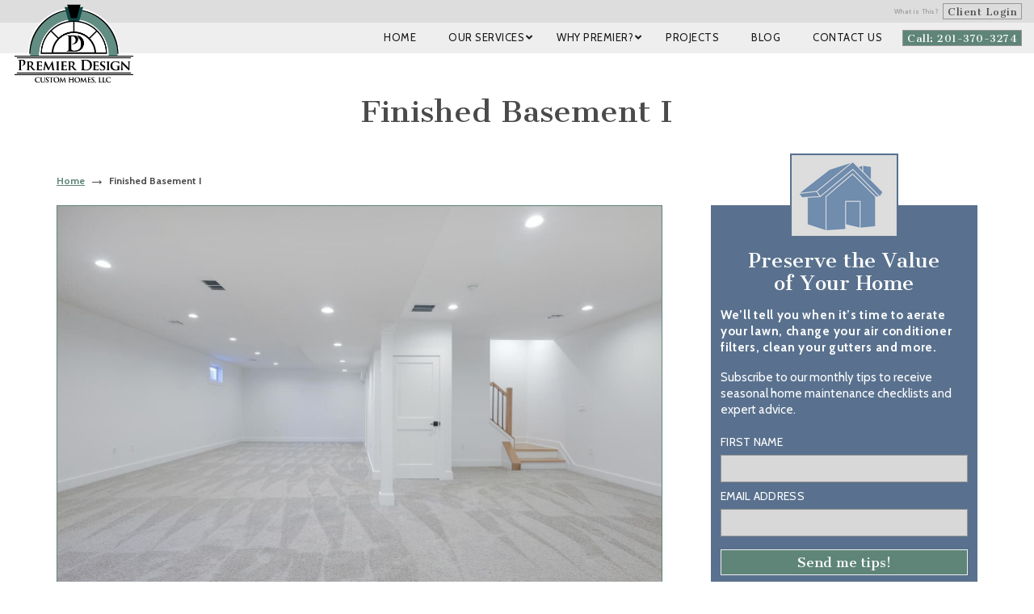

--- FILE ---
content_type: text/html; charset=utf-8
request_url: https://www.google.com/recaptcha/api2/anchor?ar=1&k=6LemIiwUAAAAALsDgsxxYZWhQncz8kRJV8b9fEGN&co=aHR0cHM6Ly9wcmVtaWVyZGVzaWduY3VzdG9taG9tZXMuY29tOjQ0Mw..&hl=en&v=PoyoqOPhxBO7pBk68S4YbpHZ&theme=light&size=normal&anchor-ms=20000&execute-ms=30000&cb=v6e1z9725699
body_size: 48943
content:
<!DOCTYPE HTML><html dir="ltr" lang="en"><head><meta http-equiv="Content-Type" content="text/html; charset=UTF-8">
<meta http-equiv="X-UA-Compatible" content="IE=edge">
<title>reCAPTCHA</title>
<style type="text/css">
/* cyrillic-ext */
@font-face {
  font-family: 'Roboto';
  font-style: normal;
  font-weight: 400;
  font-stretch: 100%;
  src: url(//fonts.gstatic.com/s/roboto/v48/KFO7CnqEu92Fr1ME7kSn66aGLdTylUAMa3GUBHMdazTgWw.woff2) format('woff2');
  unicode-range: U+0460-052F, U+1C80-1C8A, U+20B4, U+2DE0-2DFF, U+A640-A69F, U+FE2E-FE2F;
}
/* cyrillic */
@font-face {
  font-family: 'Roboto';
  font-style: normal;
  font-weight: 400;
  font-stretch: 100%;
  src: url(//fonts.gstatic.com/s/roboto/v48/KFO7CnqEu92Fr1ME7kSn66aGLdTylUAMa3iUBHMdazTgWw.woff2) format('woff2');
  unicode-range: U+0301, U+0400-045F, U+0490-0491, U+04B0-04B1, U+2116;
}
/* greek-ext */
@font-face {
  font-family: 'Roboto';
  font-style: normal;
  font-weight: 400;
  font-stretch: 100%;
  src: url(//fonts.gstatic.com/s/roboto/v48/KFO7CnqEu92Fr1ME7kSn66aGLdTylUAMa3CUBHMdazTgWw.woff2) format('woff2');
  unicode-range: U+1F00-1FFF;
}
/* greek */
@font-face {
  font-family: 'Roboto';
  font-style: normal;
  font-weight: 400;
  font-stretch: 100%;
  src: url(//fonts.gstatic.com/s/roboto/v48/KFO7CnqEu92Fr1ME7kSn66aGLdTylUAMa3-UBHMdazTgWw.woff2) format('woff2');
  unicode-range: U+0370-0377, U+037A-037F, U+0384-038A, U+038C, U+038E-03A1, U+03A3-03FF;
}
/* math */
@font-face {
  font-family: 'Roboto';
  font-style: normal;
  font-weight: 400;
  font-stretch: 100%;
  src: url(//fonts.gstatic.com/s/roboto/v48/KFO7CnqEu92Fr1ME7kSn66aGLdTylUAMawCUBHMdazTgWw.woff2) format('woff2');
  unicode-range: U+0302-0303, U+0305, U+0307-0308, U+0310, U+0312, U+0315, U+031A, U+0326-0327, U+032C, U+032F-0330, U+0332-0333, U+0338, U+033A, U+0346, U+034D, U+0391-03A1, U+03A3-03A9, U+03B1-03C9, U+03D1, U+03D5-03D6, U+03F0-03F1, U+03F4-03F5, U+2016-2017, U+2034-2038, U+203C, U+2040, U+2043, U+2047, U+2050, U+2057, U+205F, U+2070-2071, U+2074-208E, U+2090-209C, U+20D0-20DC, U+20E1, U+20E5-20EF, U+2100-2112, U+2114-2115, U+2117-2121, U+2123-214F, U+2190, U+2192, U+2194-21AE, U+21B0-21E5, U+21F1-21F2, U+21F4-2211, U+2213-2214, U+2216-22FF, U+2308-230B, U+2310, U+2319, U+231C-2321, U+2336-237A, U+237C, U+2395, U+239B-23B7, U+23D0, U+23DC-23E1, U+2474-2475, U+25AF, U+25B3, U+25B7, U+25BD, U+25C1, U+25CA, U+25CC, U+25FB, U+266D-266F, U+27C0-27FF, U+2900-2AFF, U+2B0E-2B11, U+2B30-2B4C, U+2BFE, U+3030, U+FF5B, U+FF5D, U+1D400-1D7FF, U+1EE00-1EEFF;
}
/* symbols */
@font-face {
  font-family: 'Roboto';
  font-style: normal;
  font-weight: 400;
  font-stretch: 100%;
  src: url(//fonts.gstatic.com/s/roboto/v48/KFO7CnqEu92Fr1ME7kSn66aGLdTylUAMaxKUBHMdazTgWw.woff2) format('woff2');
  unicode-range: U+0001-000C, U+000E-001F, U+007F-009F, U+20DD-20E0, U+20E2-20E4, U+2150-218F, U+2190, U+2192, U+2194-2199, U+21AF, U+21E6-21F0, U+21F3, U+2218-2219, U+2299, U+22C4-22C6, U+2300-243F, U+2440-244A, U+2460-24FF, U+25A0-27BF, U+2800-28FF, U+2921-2922, U+2981, U+29BF, U+29EB, U+2B00-2BFF, U+4DC0-4DFF, U+FFF9-FFFB, U+10140-1018E, U+10190-1019C, U+101A0, U+101D0-101FD, U+102E0-102FB, U+10E60-10E7E, U+1D2C0-1D2D3, U+1D2E0-1D37F, U+1F000-1F0FF, U+1F100-1F1AD, U+1F1E6-1F1FF, U+1F30D-1F30F, U+1F315, U+1F31C, U+1F31E, U+1F320-1F32C, U+1F336, U+1F378, U+1F37D, U+1F382, U+1F393-1F39F, U+1F3A7-1F3A8, U+1F3AC-1F3AF, U+1F3C2, U+1F3C4-1F3C6, U+1F3CA-1F3CE, U+1F3D4-1F3E0, U+1F3ED, U+1F3F1-1F3F3, U+1F3F5-1F3F7, U+1F408, U+1F415, U+1F41F, U+1F426, U+1F43F, U+1F441-1F442, U+1F444, U+1F446-1F449, U+1F44C-1F44E, U+1F453, U+1F46A, U+1F47D, U+1F4A3, U+1F4B0, U+1F4B3, U+1F4B9, U+1F4BB, U+1F4BF, U+1F4C8-1F4CB, U+1F4D6, U+1F4DA, U+1F4DF, U+1F4E3-1F4E6, U+1F4EA-1F4ED, U+1F4F7, U+1F4F9-1F4FB, U+1F4FD-1F4FE, U+1F503, U+1F507-1F50B, U+1F50D, U+1F512-1F513, U+1F53E-1F54A, U+1F54F-1F5FA, U+1F610, U+1F650-1F67F, U+1F687, U+1F68D, U+1F691, U+1F694, U+1F698, U+1F6AD, U+1F6B2, U+1F6B9-1F6BA, U+1F6BC, U+1F6C6-1F6CF, U+1F6D3-1F6D7, U+1F6E0-1F6EA, U+1F6F0-1F6F3, U+1F6F7-1F6FC, U+1F700-1F7FF, U+1F800-1F80B, U+1F810-1F847, U+1F850-1F859, U+1F860-1F887, U+1F890-1F8AD, U+1F8B0-1F8BB, U+1F8C0-1F8C1, U+1F900-1F90B, U+1F93B, U+1F946, U+1F984, U+1F996, U+1F9E9, U+1FA00-1FA6F, U+1FA70-1FA7C, U+1FA80-1FA89, U+1FA8F-1FAC6, U+1FACE-1FADC, U+1FADF-1FAE9, U+1FAF0-1FAF8, U+1FB00-1FBFF;
}
/* vietnamese */
@font-face {
  font-family: 'Roboto';
  font-style: normal;
  font-weight: 400;
  font-stretch: 100%;
  src: url(//fonts.gstatic.com/s/roboto/v48/KFO7CnqEu92Fr1ME7kSn66aGLdTylUAMa3OUBHMdazTgWw.woff2) format('woff2');
  unicode-range: U+0102-0103, U+0110-0111, U+0128-0129, U+0168-0169, U+01A0-01A1, U+01AF-01B0, U+0300-0301, U+0303-0304, U+0308-0309, U+0323, U+0329, U+1EA0-1EF9, U+20AB;
}
/* latin-ext */
@font-face {
  font-family: 'Roboto';
  font-style: normal;
  font-weight: 400;
  font-stretch: 100%;
  src: url(//fonts.gstatic.com/s/roboto/v48/KFO7CnqEu92Fr1ME7kSn66aGLdTylUAMa3KUBHMdazTgWw.woff2) format('woff2');
  unicode-range: U+0100-02BA, U+02BD-02C5, U+02C7-02CC, U+02CE-02D7, U+02DD-02FF, U+0304, U+0308, U+0329, U+1D00-1DBF, U+1E00-1E9F, U+1EF2-1EFF, U+2020, U+20A0-20AB, U+20AD-20C0, U+2113, U+2C60-2C7F, U+A720-A7FF;
}
/* latin */
@font-face {
  font-family: 'Roboto';
  font-style: normal;
  font-weight: 400;
  font-stretch: 100%;
  src: url(//fonts.gstatic.com/s/roboto/v48/KFO7CnqEu92Fr1ME7kSn66aGLdTylUAMa3yUBHMdazQ.woff2) format('woff2');
  unicode-range: U+0000-00FF, U+0131, U+0152-0153, U+02BB-02BC, U+02C6, U+02DA, U+02DC, U+0304, U+0308, U+0329, U+2000-206F, U+20AC, U+2122, U+2191, U+2193, U+2212, U+2215, U+FEFF, U+FFFD;
}
/* cyrillic-ext */
@font-face {
  font-family: 'Roboto';
  font-style: normal;
  font-weight: 500;
  font-stretch: 100%;
  src: url(//fonts.gstatic.com/s/roboto/v48/KFO7CnqEu92Fr1ME7kSn66aGLdTylUAMa3GUBHMdazTgWw.woff2) format('woff2');
  unicode-range: U+0460-052F, U+1C80-1C8A, U+20B4, U+2DE0-2DFF, U+A640-A69F, U+FE2E-FE2F;
}
/* cyrillic */
@font-face {
  font-family: 'Roboto';
  font-style: normal;
  font-weight: 500;
  font-stretch: 100%;
  src: url(//fonts.gstatic.com/s/roboto/v48/KFO7CnqEu92Fr1ME7kSn66aGLdTylUAMa3iUBHMdazTgWw.woff2) format('woff2');
  unicode-range: U+0301, U+0400-045F, U+0490-0491, U+04B0-04B1, U+2116;
}
/* greek-ext */
@font-face {
  font-family: 'Roboto';
  font-style: normal;
  font-weight: 500;
  font-stretch: 100%;
  src: url(//fonts.gstatic.com/s/roboto/v48/KFO7CnqEu92Fr1ME7kSn66aGLdTylUAMa3CUBHMdazTgWw.woff2) format('woff2');
  unicode-range: U+1F00-1FFF;
}
/* greek */
@font-face {
  font-family: 'Roboto';
  font-style: normal;
  font-weight: 500;
  font-stretch: 100%;
  src: url(//fonts.gstatic.com/s/roboto/v48/KFO7CnqEu92Fr1ME7kSn66aGLdTylUAMa3-UBHMdazTgWw.woff2) format('woff2');
  unicode-range: U+0370-0377, U+037A-037F, U+0384-038A, U+038C, U+038E-03A1, U+03A3-03FF;
}
/* math */
@font-face {
  font-family: 'Roboto';
  font-style: normal;
  font-weight: 500;
  font-stretch: 100%;
  src: url(//fonts.gstatic.com/s/roboto/v48/KFO7CnqEu92Fr1ME7kSn66aGLdTylUAMawCUBHMdazTgWw.woff2) format('woff2');
  unicode-range: U+0302-0303, U+0305, U+0307-0308, U+0310, U+0312, U+0315, U+031A, U+0326-0327, U+032C, U+032F-0330, U+0332-0333, U+0338, U+033A, U+0346, U+034D, U+0391-03A1, U+03A3-03A9, U+03B1-03C9, U+03D1, U+03D5-03D6, U+03F0-03F1, U+03F4-03F5, U+2016-2017, U+2034-2038, U+203C, U+2040, U+2043, U+2047, U+2050, U+2057, U+205F, U+2070-2071, U+2074-208E, U+2090-209C, U+20D0-20DC, U+20E1, U+20E5-20EF, U+2100-2112, U+2114-2115, U+2117-2121, U+2123-214F, U+2190, U+2192, U+2194-21AE, U+21B0-21E5, U+21F1-21F2, U+21F4-2211, U+2213-2214, U+2216-22FF, U+2308-230B, U+2310, U+2319, U+231C-2321, U+2336-237A, U+237C, U+2395, U+239B-23B7, U+23D0, U+23DC-23E1, U+2474-2475, U+25AF, U+25B3, U+25B7, U+25BD, U+25C1, U+25CA, U+25CC, U+25FB, U+266D-266F, U+27C0-27FF, U+2900-2AFF, U+2B0E-2B11, U+2B30-2B4C, U+2BFE, U+3030, U+FF5B, U+FF5D, U+1D400-1D7FF, U+1EE00-1EEFF;
}
/* symbols */
@font-face {
  font-family: 'Roboto';
  font-style: normal;
  font-weight: 500;
  font-stretch: 100%;
  src: url(//fonts.gstatic.com/s/roboto/v48/KFO7CnqEu92Fr1ME7kSn66aGLdTylUAMaxKUBHMdazTgWw.woff2) format('woff2');
  unicode-range: U+0001-000C, U+000E-001F, U+007F-009F, U+20DD-20E0, U+20E2-20E4, U+2150-218F, U+2190, U+2192, U+2194-2199, U+21AF, U+21E6-21F0, U+21F3, U+2218-2219, U+2299, U+22C4-22C6, U+2300-243F, U+2440-244A, U+2460-24FF, U+25A0-27BF, U+2800-28FF, U+2921-2922, U+2981, U+29BF, U+29EB, U+2B00-2BFF, U+4DC0-4DFF, U+FFF9-FFFB, U+10140-1018E, U+10190-1019C, U+101A0, U+101D0-101FD, U+102E0-102FB, U+10E60-10E7E, U+1D2C0-1D2D3, U+1D2E0-1D37F, U+1F000-1F0FF, U+1F100-1F1AD, U+1F1E6-1F1FF, U+1F30D-1F30F, U+1F315, U+1F31C, U+1F31E, U+1F320-1F32C, U+1F336, U+1F378, U+1F37D, U+1F382, U+1F393-1F39F, U+1F3A7-1F3A8, U+1F3AC-1F3AF, U+1F3C2, U+1F3C4-1F3C6, U+1F3CA-1F3CE, U+1F3D4-1F3E0, U+1F3ED, U+1F3F1-1F3F3, U+1F3F5-1F3F7, U+1F408, U+1F415, U+1F41F, U+1F426, U+1F43F, U+1F441-1F442, U+1F444, U+1F446-1F449, U+1F44C-1F44E, U+1F453, U+1F46A, U+1F47D, U+1F4A3, U+1F4B0, U+1F4B3, U+1F4B9, U+1F4BB, U+1F4BF, U+1F4C8-1F4CB, U+1F4D6, U+1F4DA, U+1F4DF, U+1F4E3-1F4E6, U+1F4EA-1F4ED, U+1F4F7, U+1F4F9-1F4FB, U+1F4FD-1F4FE, U+1F503, U+1F507-1F50B, U+1F50D, U+1F512-1F513, U+1F53E-1F54A, U+1F54F-1F5FA, U+1F610, U+1F650-1F67F, U+1F687, U+1F68D, U+1F691, U+1F694, U+1F698, U+1F6AD, U+1F6B2, U+1F6B9-1F6BA, U+1F6BC, U+1F6C6-1F6CF, U+1F6D3-1F6D7, U+1F6E0-1F6EA, U+1F6F0-1F6F3, U+1F6F7-1F6FC, U+1F700-1F7FF, U+1F800-1F80B, U+1F810-1F847, U+1F850-1F859, U+1F860-1F887, U+1F890-1F8AD, U+1F8B0-1F8BB, U+1F8C0-1F8C1, U+1F900-1F90B, U+1F93B, U+1F946, U+1F984, U+1F996, U+1F9E9, U+1FA00-1FA6F, U+1FA70-1FA7C, U+1FA80-1FA89, U+1FA8F-1FAC6, U+1FACE-1FADC, U+1FADF-1FAE9, U+1FAF0-1FAF8, U+1FB00-1FBFF;
}
/* vietnamese */
@font-face {
  font-family: 'Roboto';
  font-style: normal;
  font-weight: 500;
  font-stretch: 100%;
  src: url(//fonts.gstatic.com/s/roboto/v48/KFO7CnqEu92Fr1ME7kSn66aGLdTylUAMa3OUBHMdazTgWw.woff2) format('woff2');
  unicode-range: U+0102-0103, U+0110-0111, U+0128-0129, U+0168-0169, U+01A0-01A1, U+01AF-01B0, U+0300-0301, U+0303-0304, U+0308-0309, U+0323, U+0329, U+1EA0-1EF9, U+20AB;
}
/* latin-ext */
@font-face {
  font-family: 'Roboto';
  font-style: normal;
  font-weight: 500;
  font-stretch: 100%;
  src: url(//fonts.gstatic.com/s/roboto/v48/KFO7CnqEu92Fr1ME7kSn66aGLdTylUAMa3KUBHMdazTgWw.woff2) format('woff2');
  unicode-range: U+0100-02BA, U+02BD-02C5, U+02C7-02CC, U+02CE-02D7, U+02DD-02FF, U+0304, U+0308, U+0329, U+1D00-1DBF, U+1E00-1E9F, U+1EF2-1EFF, U+2020, U+20A0-20AB, U+20AD-20C0, U+2113, U+2C60-2C7F, U+A720-A7FF;
}
/* latin */
@font-face {
  font-family: 'Roboto';
  font-style: normal;
  font-weight: 500;
  font-stretch: 100%;
  src: url(//fonts.gstatic.com/s/roboto/v48/KFO7CnqEu92Fr1ME7kSn66aGLdTylUAMa3yUBHMdazQ.woff2) format('woff2');
  unicode-range: U+0000-00FF, U+0131, U+0152-0153, U+02BB-02BC, U+02C6, U+02DA, U+02DC, U+0304, U+0308, U+0329, U+2000-206F, U+20AC, U+2122, U+2191, U+2193, U+2212, U+2215, U+FEFF, U+FFFD;
}
/* cyrillic-ext */
@font-face {
  font-family: 'Roboto';
  font-style: normal;
  font-weight: 900;
  font-stretch: 100%;
  src: url(//fonts.gstatic.com/s/roboto/v48/KFO7CnqEu92Fr1ME7kSn66aGLdTylUAMa3GUBHMdazTgWw.woff2) format('woff2');
  unicode-range: U+0460-052F, U+1C80-1C8A, U+20B4, U+2DE0-2DFF, U+A640-A69F, U+FE2E-FE2F;
}
/* cyrillic */
@font-face {
  font-family: 'Roboto';
  font-style: normal;
  font-weight: 900;
  font-stretch: 100%;
  src: url(//fonts.gstatic.com/s/roboto/v48/KFO7CnqEu92Fr1ME7kSn66aGLdTylUAMa3iUBHMdazTgWw.woff2) format('woff2');
  unicode-range: U+0301, U+0400-045F, U+0490-0491, U+04B0-04B1, U+2116;
}
/* greek-ext */
@font-face {
  font-family: 'Roboto';
  font-style: normal;
  font-weight: 900;
  font-stretch: 100%;
  src: url(//fonts.gstatic.com/s/roboto/v48/KFO7CnqEu92Fr1ME7kSn66aGLdTylUAMa3CUBHMdazTgWw.woff2) format('woff2');
  unicode-range: U+1F00-1FFF;
}
/* greek */
@font-face {
  font-family: 'Roboto';
  font-style: normal;
  font-weight: 900;
  font-stretch: 100%;
  src: url(//fonts.gstatic.com/s/roboto/v48/KFO7CnqEu92Fr1ME7kSn66aGLdTylUAMa3-UBHMdazTgWw.woff2) format('woff2');
  unicode-range: U+0370-0377, U+037A-037F, U+0384-038A, U+038C, U+038E-03A1, U+03A3-03FF;
}
/* math */
@font-face {
  font-family: 'Roboto';
  font-style: normal;
  font-weight: 900;
  font-stretch: 100%;
  src: url(//fonts.gstatic.com/s/roboto/v48/KFO7CnqEu92Fr1ME7kSn66aGLdTylUAMawCUBHMdazTgWw.woff2) format('woff2');
  unicode-range: U+0302-0303, U+0305, U+0307-0308, U+0310, U+0312, U+0315, U+031A, U+0326-0327, U+032C, U+032F-0330, U+0332-0333, U+0338, U+033A, U+0346, U+034D, U+0391-03A1, U+03A3-03A9, U+03B1-03C9, U+03D1, U+03D5-03D6, U+03F0-03F1, U+03F4-03F5, U+2016-2017, U+2034-2038, U+203C, U+2040, U+2043, U+2047, U+2050, U+2057, U+205F, U+2070-2071, U+2074-208E, U+2090-209C, U+20D0-20DC, U+20E1, U+20E5-20EF, U+2100-2112, U+2114-2115, U+2117-2121, U+2123-214F, U+2190, U+2192, U+2194-21AE, U+21B0-21E5, U+21F1-21F2, U+21F4-2211, U+2213-2214, U+2216-22FF, U+2308-230B, U+2310, U+2319, U+231C-2321, U+2336-237A, U+237C, U+2395, U+239B-23B7, U+23D0, U+23DC-23E1, U+2474-2475, U+25AF, U+25B3, U+25B7, U+25BD, U+25C1, U+25CA, U+25CC, U+25FB, U+266D-266F, U+27C0-27FF, U+2900-2AFF, U+2B0E-2B11, U+2B30-2B4C, U+2BFE, U+3030, U+FF5B, U+FF5D, U+1D400-1D7FF, U+1EE00-1EEFF;
}
/* symbols */
@font-face {
  font-family: 'Roboto';
  font-style: normal;
  font-weight: 900;
  font-stretch: 100%;
  src: url(//fonts.gstatic.com/s/roboto/v48/KFO7CnqEu92Fr1ME7kSn66aGLdTylUAMaxKUBHMdazTgWw.woff2) format('woff2');
  unicode-range: U+0001-000C, U+000E-001F, U+007F-009F, U+20DD-20E0, U+20E2-20E4, U+2150-218F, U+2190, U+2192, U+2194-2199, U+21AF, U+21E6-21F0, U+21F3, U+2218-2219, U+2299, U+22C4-22C6, U+2300-243F, U+2440-244A, U+2460-24FF, U+25A0-27BF, U+2800-28FF, U+2921-2922, U+2981, U+29BF, U+29EB, U+2B00-2BFF, U+4DC0-4DFF, U+FFF9-FFFB, U+10140-1018E, U+10190-1019C, U+101A0, U+101D0-101FD, U+102E0-102FB, U+10E60-10E7E, U+1D2C0-1D2D3, U+1D2E0-1D37F, U+1F000-1F0FF, U+1F100-1F1AD, U+1F1E6-1F1FF, U+1F30D-1F30F, U+1F315, U+1F31C, U+1F31E, U+1F320-1F32C, U+1F336, U+1F378, U+1F37D, U+1F382, U+1F393-1F39F, U+1F3A7-1F3A8, U+1F3AC-1F3AF, U+1F3C2, U+1F3C4-1F3C6, U+1F3CA-1F3CE, U+1F3D4-1F3E0, U+1F3ED, U+1F3F1-1F3F3, U+1F3F5-1F3F7, U+1F408, U+1F415, U+1F41F, U+1F426, U+1F43F, U+1F441-1F442, U+1F444, U+1F446-1F449, U+1F44C-1F44E, U+1F453, U+1F46A, U+1F47D, U+1F4A3, U+1F4B0, U+1F4B3, U+1F4B9, U+1F4BB, U+1F4BF, U+1F4C8-1F4CB, U+1F4D6, U+1F4DA, U+1F4DF, U+1F4E3-1F4E6, U+1F4EA-1F4ED, U+1F4F7, U+1F4F9-1F4FB, U+1F4FD-1F4FE, U+1F503, U+1F507-1F50B, U+1F50D, U+1F512-1F513, U+1F53E-1F54A, U+1F54F-1F5FA, U+1F610, U+1F650-1F67F, U+1F687, U+1F68D, U+1F691, U+1F694, U+1F698, U+1F6AD, U+1F6B2, U+1F6B9-1F6BA, U+1F6BC, U+1F6C6-1F6CF, U+1F6D3-1F6D7, U+1F6E0-1F6EA, U+1F6F0-1F6F3, U+1F6F7-1F6FC, U+1F700-1F7FF, U+1F800-1F80B, U+1F810-1F847, U+1F850-1F859, U+1F860-1F887, U+1F890-1F8AD, U+1F8B0-1F8BB, U+1F8C0-1F8C1, U+1F900-1F90B, U+1F93B, U+1F946, U+1F984, U+1F996, U+1F9E9, U+1FA00-1FA6F, U+1FA70-1FA7C, U+1FA80-1FA89, U+1FA8F-1FAC6, U+1FACE-1FADC, U+1FADF-1FAE9, U+1FAF0-1FAF8, U+1FB00-1FBFF;
}
/* vietnamese */
@font-face {
  font-family: 'Roboto';
  font-style: normal;
  font-weight: 900;
  font-stretch: 100%;
  src: url(//fonts.gstatic.com/s/roboto/v48/KFO7CnqEu92Fr1ME7kSn66aGLdTylUAMa3OUBHMdazTgWw.woff2) format('woff2');
  unicode-range: U+0102-0103, U+0110-0111, U+0128-0129, U+0168-0169, U+01A0-01A1, U+01AF-01B0, U+0300-0301, U+0303-0304, U+0308-0309, U+0323, U+0329, U+1EA0-1EF9, U+20AB;
}
/* latin-ext */
@font-face {
  font-family: 'Roboto';
  font-style: normal;
  font-weight: 900;
  font-stretch: 100%;
  src: url(//fonts.gstatic.com/s/roboto/v48/KFO7CnqEu92Fr1ME7kSn66aGLdTylUAMa3KUBHMdazTgWw.woff2) format('woff2');
  unicode-range: U+0100-02BA, U+02BD-02C5, U+02C7-02CC, U+02CE-02D7, U+02DD-02FF, U+0304, U+0308, U+0329, U+1D00-1DBF, U+1E00-1E9F, U+1EF2-1EFF, U+2020, U+20A0-20AB, U+20AD-20C0, U+2113, U+2C60-2C7F, U+A720-A7FF;
}
/* latin */
@font-face {
  font-family: 'Roboto';
  font-style: normal;
  font-weight: 900;
  font-stretch: 100%;
  src: url(//fonts.gstatic.com/s/roboto/v48/KFO7CnqEu92Fr1ME7kSn66aGLdTylUAMa3yUBHMdazQ.woff2) format('woff2');
  unicode-range: U+0000-00FF, U+0131, U+0152-0153, U+02BB-02BC, U+02C6, U+02DA, U+02DC, U+0304, U+0308, U+0329, U+2000-206F, U+20AC, U+2122, U+2191, U+2193, U+2212, U+2215, U+FEFF, U+FFFD;
}

</style>
<link rel="stylesheet" type="text/css" href="https://www.gstatic.com/recaptcha/releases/PoyoqOPhxBO7pBk68S4YbpHZ/styles__ltr.css">
<script nonce="xWWDa7skxl_T9Ss841quTA" type="text/javascript">window['__recaptcha_api'] = 'https://www.google.com/recaptcha/api2/';</script>
<script type="text/javascript" src="https://www.gstatic.com/recaptcha/releases/PoyoqOPhxBO7pBk68S4YbpHZ/recaptcha__en.js" nonce="xWWDa7skxl_T9Ss841quTA">
      
    </script></head>
<body><div id="rc-anchor-alert" class="rc-anchor-alert"></div>
<input type="hidden" id="recaptcha-token" value="[base64]">
<script type="text/javascript" nonce="xWWDa7skxl_T9Ss841quTA">
      recaptcha.anchor.Main.init("[\x22ainput\x22,[\x22bgdata\x22,\x22\x22,\[base64]/[base64]/[base64]/[base64]/cjw8ejpyPj4+eil9Y2F0Y2gobCl7dGhyb3cgbDt9fSxIPWZ1bmN0aW9uKHcsdCx6KXtpZih3PT0xOTR8fHc9PTIwOCl0LnZbd10/dC52W3ddLmNvbmNhdCh6KTp0LnZbd109b2Yoeix0KTtlbHNle2lmKHQuYkImJnchPTMxNylyZXR1cm47dz09NjZ8fHc9PTEyMnx8dz09NDcwfHx3PT00NHx8dz09NDE2fHx3PT0zOTd8fHc9PTQyMXx8dz09Njh8fHc9PTcwfHx3PT0xODQ/[base64]/[base64]/[base64]/bmV3IGRbVl0oSlswXSk6cD09Mj9uZXcgZFtWXShKWzBdLEpbMV0pOnA9PTM/bmV3IGRbVl0oSlswXSxKWzFdLEpbMl0pOnA9PTQ/[base64]/[base64]/[base64]/[base64]\x22,\[base64]\\u003d\\u003d\x22,\x22SsOZM8Oow6vDosOxJcKsw44HIMKUwrkcwoh0wrfCvMKpNcK/wonDj8K8LMObw5/DucO2w4fDum7Dnzdqw4lwNcKPwpHCtMKRbMKOw5fDu8OyHTYgw6/DgcO5F8KnWcKwwqwDbcOnBMKew7RqbcKWeQpBwpbCssOFFD9OHcKzwoTDihZOWQ7ClMOLF8O9Um8CVFLDkcKnJxdebmULFMKzZ03DnMOsWMKPLMOTwo7ClsOeew/CllBiw4LDjsOjwrjCvsOwWwXDh17Dj8OKwrk1cAvCssOww6rCjcKWKMKSw5UZBGDCr0Z1ERvDp8OSDxLDqFjDjApVwpFtVB/[base64]/DqMK/wr/CkcOlOCjCvMKDw6/DtGYFwp7CoWHDn8ORUcKHwrLCtcKAZz/DlVPCucKyLcK2wrzCqEZow6LCs8OGw7NrD8K2H1/[base64]/Dp28QV8KGUAfCqsO1O2piPmXDqcOKwqvCtjAUXsOvw5DCtzFcC0nDqwTDsW8rwpp5MsKRw7DCr8KLCQYIw5LCoxjCtAN0wpobw4LCumo6fhc+wpbCgMK4D8KoEjfCq37DjsKowqXDnH5LbsKEdXzDtT7CqcO9wpxwWD/Ck8KjcxQ7OxTDl8OIwrh3w4LDrsOjw7TCvcO9wpnCuiPCvFctD0Fxw67Cq8ObGy3Dj8OMwrF9wpfDj8O/wpDCgsOcw6bCo8OnwpbCtcKRGMO3bcKrwpzCuXwjw5vCsBAdR8O7CQUSPcOXw6V5wrxxw6PCp8OhIkJVwp8LbsO6wppmw7TCl3nCjUTCo1MvwofCvxVuwoNNcX/ChWXDjcOLbsOuaQgDQcKKa8OrO2bDkxLDo8KaYDzDrsOtwp7CjxsUUMK9Y8OGw5UtRMOKw6rCsD0Zw7jCtMO4IQXDsRrCkcKcw4jDjTPDsGcJe8K3DgfDo3DCrsOkwoQMf8K7MSJmccKTw5vCrxrDkcKkKsOxw4XDlsKpwqQJUg3Cnh/DnT89w4RjwpzDpcKMw4XCn8KUw7jDqDZAHsKSJ1p0cHjDjFIdwrbDqH7Cv0rCq8OQwo02w40cEMK8V8OsesKOw497TE3DmMKAw5pVaMO4YAHCh8OywqvDiMOeYSbDqREoVsKJw5/[base64]/worDqcK4LxZCwrtle8O4fcKbHGXDh0DDv8OyAMO+CsOiX8K2TH98w6klwpxlw4xHe8KLw53CplnDvMObwpnDjMK3w6jCl8Ofw63CrsK6wqzDgBtoDVdma8O9wpYcWF7CuxLDmHHCtcK/[base64]/CpMOWD8KgUV0JE13CosO0InXDhcOAw7HDvsOqKwQZwoHCmjbCvMKqw5h3w7ofLMKpFsKRQsKXGwbDsk3CmMO0En1Nw4Jfwp5ZwqrDj24/TWk/McOkw4d7SBfDh8KAUMKwMcKBw7Bqw4nDigHCr2vCqHjDvMKlLcKiB1xYNBlsQMK1IMOVDsO7FEoRw6PCuVnDn8O6ZMK9wonCi8OlwpxyasKJwqfChQrCgcKjwoPCnSdbwpRAw7bCjsKjw57Cr37Dsz0Xwq/Dp8Kiw7wdw5/[base64]/CrjvDlQZwwpXCkXfCjg/Cm8Ocw789wpwmE1JaBsO8w5jDpT4qwoXCggRgwrjDoH4lw5dVw68uw7pdwqfCpMOlfcOiwosGOkBtw6jCn2XCi8KhE29vw5fDpxwxAsOcPwUIRw1XPcO/woTDjsKweMKuwpXDizPDvyLCmXUlw5XCsn/DszPDusKNTkB4w7bDh0HDnH/CrcKSSRoPVMKNw7d/Mx3DtMKuw7bDmMOJecONwoRpU1gFEA7Cpi7DgcO/M8KnLEDCvnQKdMKDwrU0w7E5w6DDo8OLwp/[base64]/[base64]/[base64]/[base64]/[base64]/wocpwpPDr8Otw6Fyw5haUsKIemYAfQFCTlnCrsKzw5w/wrwjw5LDusO5LMKmX8OKB3vCiUTDhMOPbwsSA0J3wqJ0EGHDlcOTUsKwwq3CuE/Ck8KCwrrClcKvwo/DjQzCrMKGclTDo8KtwqXDhsK+w5nDu8ObNAzDhFLDmsOJwpvCq8O3HMK3woHDkhkcLjkwYMOESVViK8O+KsO3KUcowr7CvcOEMcKtdXljwpfDoAlTwpoAFMKhwqHCqkMzw68GLcKsw7fCicKaw5HCkMK7DMKHXzZvATXDmsOsw6owwq89FFVzw67DsjrDssKgw5/[base64]/ClsOFw6xHTCQwF8OKwqDDjBfDm8OTAGTDhBd4G2RIwqrDvFcGwqkTOnnCqsO+w4DCiRzCulrDlDMLwrHDqMOGw7Ziw6l8RxfCu8Kbw6PCicKhRcOtKMOgwqoVw70ddTjDrMKGwrDDkHMxWVDDqMOGCcKrw7wIw7/[base64]/Ctj/DrcKPN8Krwq7DnEwUEsKUwr/DpMKLF0oqwoDDs8OXTcOSwpvDjCnDk08UdMK/wp3DvMOufcK+wr1fw5pWJ33CtcOuEU1gPkHCjQfDmMK3woTDnsOGw53CkcOoUsK3woDDlDbDhQbDqkY8wpDCssKBGcOnUsKbWV5ewrszwqp5fjvDgUpTw47Cq3TCkUhmwrDDuzDDn0tiw77DqlEAw5IxwqnCvUrCsyA3woTCmWBrEltbRHfDrhEkOMOkfx/CjcK/RcOOwr5PCcO3wqjCt8Obw6bCuBvCnzIKbCcaB1wNw4LCvBdrSijCkFZGwobCucOsw4hhEsO6wpHCrkYsXsKtHijCoULCvEEVwrfChcK5PzoZw4HCjRHCnsOJGsK/w5JKwotCw7pec8OnH8O/w5/CrcKsSTVNw6jCn8K5wrw6KMOBw4fDjF7CtsOiw4NPw6nDpsKvw7DCiMKAw4bCg8KFw5Fywo/[base64]/CjUJ9w5TChTxSVGNyw7xeOMO9RcKbw5bCnT3CpjHChsKDdsOmFAZYfxwTw6nDqMKVw7fCgHVAQhLCixgoLsOAdB0oWhnDiGHCkyEKwpgPwooufsKSwrh2w64FwrNmKMOxf3AVOj/CoAPDqD5uajwFAAfDpcKcwooFw4LDkMKTw41SwrnDr8KMMQB4wpHDpArCqHpzccOQd8K4wpvChcKXwpTCm8OVaHnDvsOTYX3DphxQS3JywqVbwqc7w6XCp8Kvwq/CpcOQwqVcZTbDvWJNw4XDucKmMxNrw4lRw4NXwqXCscOXw4rCrsOVJxcTwrQUwqVGVwPCp8K6w4oxwo1OwopOVTbDhcKyCwkoDzHCs8KCTMOmwrPDl8OqccKjw6wlE8KIwpk/[base64]/AgXCscOmOMOEw591M8Kmw5paGSHCjD/Ciy3Csn7Cl8KxYTnDrMKZBMKnw5l5TcKAHE7CvcOOLXwhYMKoZjcqw5J4UMKvUyrDmMOawrTCgQFBQsKTezc/wqcxw7HCgMKFAcKmGsKIw6AFwqjCk8KTwrrDgyICP8Ovw7lcwq/CtQIswpzDi2HCkcKVwqZgw47DmAnDrAhcw5h1EcKcw4zCjQnDsMK4wqnCs8O7w6YRLcOqwpQgG8KXe8KFb8KMwofDmy1cw696emsxDiIbbyzDu8KRLwjDoMOaeMOuw5rCq0PDkMK5XjQjGcOKahc4FMOOHQ/DtDwXO8KNw7XCscKpGEnDsyHDlMOEwoTDh8KDYsKowozCil/[base64]/Ds3zCh3/CvwzCmsKTMsK0ZMKiJsKIdnLCtVkewoPCqmsvZmIfNRvCl23CsizCqMKQRB09wpFawo92w57DjMOVRkE+wrbCh8KVwr/DssK5wpjDv8OfdXrCsz44CMK6wo/[base64]/[base64]/[base64]/[base64]/[base64]/EUJHwrfCvMOrwrzDhBl6Wk/ClTEoHsKqNWHCq2rDo3bCtcKyeMOOw4LCu8OPGcOPKVzClsOkwpFXw40qTcOVwoLDoDvCu8KBTARXwpIxwq7CkBDDkgnCoRcrwr1MNT/Co8OgwrbDiMKvTsOuwpbDoyHDsBZqZEDCjj4udm5/w4LCl8O4ccOnw70aw7XDn2DClMOdRBvCssOIwovClEkmw45lwoPCrG7DksOtwoofwoQCJBvDkgvClsKew7ccw6XChsKLwo7CgcKYFCQhwpbDolg2eWHCrcKXTsOjPMKTw6RlTsK1ecK2wospbHVaHgQjwpPDrHzCoEwDDcKiVW/DisKRP2/Cr8K0FcOsw5E9IF/CnTAtdmXDilA6w5F2wpbDoWgsw5k9JsKtfg00OcOnwpAOwrx+fz1tBMOaw787SMKzV8KTVcOeey/CmsOcw7dCw57Du8Ozw4zDr8OxZCDChMK3DcOYDMKGAznDsDrDssKzw7/CosKow45+wobCp8OFw7vDpcK8fkJySsKtwoFswpbCpHx1JW/CtwlUUcOKw5rCq8OQwpYUB8KYKMOyM8KDw67CuVtFJ8OgwpbDtALDvsOleAoWwqfDoTgnMMOWXGXDrMK2woEKw5FAwqXDhUQRw63DvsOuw6HDgENEwqrDpMOULl1EwrbCnsKVb8Ksw5NRdVckw4YwwrbCiEUAwrPDmR5fSWHDsw/[base64]/CicO3w5rDvAzCh8KgFGzDvCfChsKgwoxgw5QabyfDm8KwAicmalJwUQ3DnWY3w6HDg8KGZMOSW8KSHBU/[base64]/RcOmKcKdw4tMcWpqw4Ipw4TCmDDChsKHwrIqNW3Cn8KxcEPDngsIw6UrGhg0B2BxwovDmcOXw5PCgMKLw6jDp1XCgkBoOsO6w5lJRMKOLGPCuGB/wq3Dr8KIw4HDssOiw7fDggLClBrDj8OqwrAFwoDDhcOafGRybsKgw53Dkn3CijPCmBHDrMKGHTgdAhhbH0tAw5tSw6RZwoTClMKSwo5ow5LDjnTCi2HCrxc4HsKXPx9THMKJE8Krw5LDgMKzW3J2w6jDj8KuwpR7w4nDqsKZT2XDuMK8bgDDoWQ/wqUpX8KsYlB0w7Y/wqcywovDsXXCqzRtw5rDjcKZw7xtdMOpwr3DmMK0wrjDmB3Chz5QFz/[base64]/DpMO9w4kRw67DjzDDgQ9FbHh7w5lVwqLDrcK6wqkSwpLDoRDCjMKgMMOIw4jDkMOucD/DokvDiMO5w68bbCxEw7F7wqMsw5TDjmjDmRcFH8OCTxxYwofCkRHCpcK0M8KrM8KqHMK8w4bDlMKgw6Y6TDFLw4bCs8Omw6nDtMO9w5oOScK4bMO1wqFVwrjDmXHCn8Kcwp/[base64]/CosKiKmTDk8OKwpcIwoAow5EBwpzCtcKkY8OXw4PDml7Dj3LCtMKdJMK4Oy0bw7PDssKewonCjQ1rw6nCvsOqw7EXF8KrNcOJJMO5exV0b8Onw53ClEkATsODEVs3XTjCo07DssKlNEZ0w6/DjGVhw7hMYDfDhQ5BwrvDh13Cmng/VEBjw5TCk1t8XMOawqELwpjDiXwaw67CmREtSMOdZcOMAcKvGsKAWh/DiAd5w7vCoSnDnCljZ8K7w7UNw4/DuMOzAcKPHCPCocK3TMKlW8O5w5nDisKuaRt5aMKqw4XCl0XDiF4uwrNsU8KgwovDt8OmMxFdUsOXw5zCrUNWT8Oyw4HCp2DCrcOEw5JUUkBowoPDu0rCtMOww5onwqvDusKkwrfClEdBI17CusKRDsKmwpbCs8OlwocGw5PCp8KeFXrDgMKBUzLCvsKZXwHCry/Cg8O5OxjCtzfDj8Ksw5N4LMOUQcKeKcKRAgPDj8OtSMO/AcOORsK/wrvCkcKiXkgvw4vCl8OdBknCssKbIsKqO8Krwp5Pwq1aXMKEw6XDkMOoR8OVEzLCn1rCmsOiwrQSw5xlw7Ruw6fCnFrDrlPCrxLChBfCm8O8e8OXwr3CqsOKwq/DuMO+w7HCl2Z8McOqVyzDtRwVwoLCsm91w59jIXTCuwnDmFrCm8OcZ8OsD8OCeMOUaRkZIl8vwqhTPsKfw7/Cnk9zw40ew5bCh8KLYMK6w7Bvw53DpUnClhAVKxDDr1LDtisVw6p3w7BzS2fDnMOFw5fCi8KSw4gLwqvDnsO+w6UewpcJQ8OkGcOnF8KmT8Ojw6PCoMOQw4bDicKOfhoNKG9QwozDr8KNE3HCmhJAB8OhCMOjw5fChcK1McOacsKMwo7Dh8O8wo/Cj8OKJgZSw5dQwro/CcONGcOMb8ORw4psL8KpKWXCiX/[base64]/fGzCl8K8fsOew5cIwo/CjMKiw5zCpDbDjcKTQsKRw7XDlsKySMOjwqbCgULDqsOxIHLDjH4KesOewpTCgcKsKFZVw6VbwqUOPWM9YMOowpvDrsKjwpbCsHPCpcKFw41pZxfDv8KVWsKfw53CsjY2w73CkcOawqh2N8OtwoNbUcKwOz/[base64]/CrXnCvsK+wptXw5/Drhs1wpQCw7HDoTTDh13Do8Ozw5zCpyHDj8KfwofCssKewocbw7fDsxZOS25pwqZUccK/[base64]/BcOOw4zCiV8qR8KbO3LCu8OfS8OwwqQkw79Ew7dzw5xaBsOTQGU1wo5rwofCmsONUnkew6jCkkgoIMKRw5rDlcOdw5EwYWrCncK2c8OBGDfDkCvCiHfCmcKFTj/[base64]/fmHDo1rCqi/CpMOlw7DCmGkVfl3Co1A7w4zDm8KyZWAQOHPDqCQ/dMK0w4rCinjCqQ3CpcK5wrDDnTnDjWvCosOEwrjDvMKca8O1woR2D2FdRGfCrk3CmFFcw47Cu8OtWgw+N8OYwo/CoUTCsioywrHDh2txXsKiH0vCqTzCjcKQAcOoPR/Dr8OKW8K9bsKNw7DDqxA3KCTDkToxw7AgwqbCsMK6XMKzSsKVMcODwq/DkcKEwrclw6ZQw7vCuWbDl1w/QGVdw4EPwoTCnRVBdGI3WBhZwqgTWWBKAcO7wrbDnivDjxRTN8K4w490w4UowrjDqsONwr85LHTDhMKaEFrCvUANwop+w7XCm8O3JsKqwrV8worCsxlUEcOwwpvDlnnDoUfDu8K2w4QQwrFIKQxKw6fCrcOnw47DtzMpw7XDh8KUw7R3Tng2wrjCpV/Doysyw4rCjCDDsjVaw4zDgALCiD4ew4XCr2zDnsOzLsOWX8K4wq/DjgbCusOJA8OTVW1JwpnDsWzCocKYwrTDnMOfeMOoworDrVlHD8OZw63DjMKBX8O5w6XCssOYOcKTw6pxw6xkMT1CV8KMA8KbwqYowqQmwo89SXdOe3vDnB/CpsKywqQIw7kuwrHDqGZXKXTCkH4eP8OTNUZqXcKLJMKKwqTDhcOgw7rDnA0LScOXw5PDlsOtf1XCuDkCwovCo8OWA8KOMmo/wozDlhxhaXUlwqsNw4ALbcOeM8KpRTLClsOZI03Dg8OwXWjDscORSRcKQGoXXsKSw4c/[base64]/wovCu8KEwpY2bX05CxFDworCqsKzwoTDnsKTSMOSdcODwpDDi8O3Dzd3wrJmw5hlXFURw5nCgCbDmDd3b8Kuwp9oLXctwrnCp8KHIWHDtnI7fiZkf8Kye8Kuw7/DicOvwrUNCMOVwrLDocOKwrIqCEU2dMKMw4ppUcO2BRHDpnzDjF0zLMOJw5DCnlsYazkBwqbDmE9UwrDDgX8WVmIfBsKKQm5xwrLCrW3CosKBfcOiw7PCpWlqwoR/Y2sHSzjDocOAw7Jfw7TDpcOGJRFhasKeZSLCjXTDrcKpXFhMPCnChMKmD0JsWB0/wqAVw4PDhGbDlcO6P8KjbU/DnsOZMwXDoMKuOjAAw7zCvlrDsMOjw4/Dv8KswpYQw5XDscOLPSPDpVfDjEgFwpo4wrzDhDdCw6PDmTjCsj1Zw4nDiAoyHcOww47CswrDkiJCwpImw4XCtMKRwoVqE2V5EMK2G8K+MsO5wpVjw4nCmsKZw54cMCEcNMKQAzgGNngqw4TDlDXCkQhtawMSwpPCkjBaw73CllQZw4/DthzDncKACcK/[base64]/Cs8Ofw7MeLcK+w61Kwqk+w5nCtcOeF1jCtsKbEDMdWcOLw4d3fQ5sPkLChX3DhWgswqp4wr9TCzgHTsOYwpJ4Gw/[base64]/Co8O8wqrChcK+NT7DmU3DnMO4OsOQw4hjWUsJczXDpFxZwpPDlHZYUMOJwo7CocO6SiMCwpYbwqnDgwjDnnMJwrEfbcOGDjUiw6zDhFTDji58UjvCrhZIDsKnNsOVwrTDo2Eqwr1qZ8Otw4PDncKdOsOqw5XDpsKHwqxew7c6FMKxwo/[base64]/[base64]/GMOsaQA8O34teMKvT8Odw7Ivw6UWw5VMfsO8NMKuAcOHfXrCiwBsw4lAw5DCksKQcBVNVMKOwphrG33DkS3CvQTCqGNGKAnCoTxrVMKkCcKyQ1HDhMKiwo/[base64]/[base64]/w4nDpsKSw6DDocKse8OrwqfDsHc2B8K/asKXwrh0w7jDgsOJd2fDpcKrFDrCrcO5fMO1Czxxw4PCiCbDhHLDhMK0w7HCjMOmaUJ4fcOfw6hrb3RWwr3DuhMxZ8OJw6nCksKsQXPDijx+GTDCnATCoMK8wo/CtSDCmcKgw67CqG/Cs2HDnF10HMOICFpjLFvDvDBSVHADw6vChMO6EylXVjfCsMOswoYxHQ4TWBvCmsO6woLDjsKDw4vCq1nDpMOJwprCjF4iw57Dv8K+wpXCsMOQZn3DiMKCwp9vw6EYwqPDm8O1woJEw6l1OgxHE8OkRC/DqSzCo8ONT8O9DMK2w43ChcK4LcOuw5RjBMOsDE3Cryc9wpYlVMK7ccKrbGkvw6YOZcKlMGzDk8KDGUnDvcKhXsKiU07CswJoIC3DgjjCtngbHcOmcDpiw43DnFbCgsOlwopfw7R/wo/CmcOxw7hUM3DDpsKJw7fDlGHDosOwZcKdw43CikzDllnCjMOfw53CrWV/McKMAQPCiQjDtMORw7jCuQgkXVvCl2PDkMO0CsKSw4zDpifCvlbClgUvw77Cr8KrWELCgj4cQSnDmsOBdMKmEjPDjWXDk8OCd8K/HMOWw7zCtEE0w67Dj8K3HQN+w4LCuCLDtm5Nwodmwq7DtUF8JB7ChBDCkkYWMX7DmS3ClEzCqgfDthAUNyVGCWrDnwMKP0g/w6NkQMOrfXctb03CqkNJw7l7U8OmacOQB2x5Q8Ovw4PCpkp2XsKvfsOtNsOSw6Exw4Nvw5bCjSUMw519w5DDtHrCjcKREHrCg14tw7DCg8KCw6xnw54mw4xaAcO5wqZZw4XClGfDlXpkZw93wpTCq8KKPMOzfMO9Y8O+w5/CkVTCgnHCqMKpUWkseU/DpGUvNMO8GTsTDMKtFsOxcxQINjMoacOjw7YGw4lVw5/Do8KxY8OewqcHwpnDqGF6wqZwFcKvw70IZWVuw4MyFsK7w6FNMcOUwojDscO4wqAZwqVqw5hJX0JHMMOPwoFlFsK+wpzCucKhw5p0CMKaKiQgwow7SMKZw7bDty8swrPDrWIIwokXwrPDtMO8wpPCr8K3wqPDp1ZswqTCtTIzdzvCkcK2w5UQE1h4I3nChQ/ClkdTwq94wpLDv30pwprCjj/Dmn7CksKheiPCpn7DrTViRE7ClMOzaFB8w6/CokvDhRHDsAlpw4DDjcOBwqHDmBBEw5cuQcOqGsOow4PCqMOWVsOiZ8OOwoPDi8KDAMOMGsOnDcOEwoTCgMK1w6MCwobDuCMdw79owr4Kw4wOwrjDuzvDrzfDjcOTwpfCvmMawqDDvcO1PG57wpDDlGXCkQnDgmTDqExvwqwXw5MlwqosHCtoHWRrIMOyNMOrwocMwp/[base64]/Cs8KLeMKIZMKtd8OzwoHDvjfCrB3DomgGcmB6P8KceiPDtwTDgVPDg8KGEsOdLMKtwo8cSg7CoMO0w5nDhcK2C8KpwrNbw4bDm2bCvgJdPnFwwqnDtMKGw5jCrMK+woE3w7FvFcKTOFnCg8K1w6EHwq/Cn27CnG4yw5HDv0VFdsOjw63Cr1tvwp4QOcOww5JWPyZ6eQAdV8K6bUwzR8Owwpg7TmxAw7dVwqrDnMKER8Ocw7XDhBbDtcKaFMKFwo8bfcKNw5tOw40OecOiPMOZTD7CoWjDjX7CicK+TsOpwotaUsK1w68gbcOgFMOTQAfDvcOCGSbDny/DssK8XCjCggNXwqsFwq/Cm8OjIw7Dl8KZw4ZWw5TCtF/DmDLCr8KKJD09fMKfRsKGwq3DqsKtZ8OpJGlKXxUCwpXDsnfCj8OGw6rChsO3d8O4AQrCsjFBwpDCg8KewoHDsMKmNB7CvGMpwojClMKZw6RGeT/CnTcHw6dkwrHDiAk4NsOYZU7DvcKPwphVTSNINMKrwqADw53CmcO2w6VkwofCmAtow4hyZsKoXMOiwrsTw7PDu8KFw5vCoSxCej3DhHYuA8OUwq/CvnxnbcK/J8KQw7rDnEBmFVjDjsKzPH/[base64]/wo7CgGrDncOww4glesOic3TDsMK7w5EVIcKxNMKMw51Kw6IMGcOOw4xHw6McAD7CkSVJw7ZeUQDCqgleOQDCgzbCnmkIwo42w6jDpV0bQ8O2XcKcKBjCvMK2wpPCg09MwoHDlMOzX8OcKsKFYH4UwqrDnMKvF8K/wrYqwqkiwp3DhzPCoEkfSXcJfsOxw5YTN8OSw5LCisKyw6cjUCpIwr/[base64]/wq/DvQjCp1TCnl7DlMKcw4E4w6rDh8OUJzjDuynDhglJUUvDqsO+w6vCtcOUGMOew5IXwqvCmicTwo7CkkFxWsOYw6/CpsKsEsKKwr8pw5/DmMKlXsOGwoDCrjrDhMOzMyIaOBh7w4DDrzXCtMKtwqJcwpvCk8Oxw6bCmcOrw4NwC30bwqgxw6F7QkAGXcKCKU3DmTlIVsORwogfw7cNw5vCtx/CuMK3PlnDrMK7wpR8w6hxCsOnwpfDpXh1DcK3wqxdZ0jCqhBww6DDuDPCk8K0BsKVL8OaGcOaw7MRwoPCv8O2B8ORwpfCksOoVGMvw4YnwrzDgcO6S8O2wpZgwpXDg8OQwo0jX0TClcKyY8K2OsOubyd/[base64]/[base64]/DvMOPSBRZHcKHw7TChTpGw4PCnsKFw4XChnArVsOYZhIAaggHw6Q3MHN1YcKGw6plLHBeckjDpsKjw7DCn8O4w4d/WzgaworCngrChgTDocO7wpMlGsOVGXQZw6FFOsKTwqoLNMOAw7cNwp3DrQ/CnMO1NcO+ScKFOsKmZMKCA8OWwqg3OS7DjHDDoConwrRLwoYUDVUeEsKpM8OhU8OUasOMZ8OSwqPCvXHDpMKowqMpD8OEKMKTw4cGDcKUbMOOwp/Djx4YwrsWYxPDvcKoOsO1DsO4w7NRwqTChsKmJCZdasOFKsOEdsOTECVSC8Kxw5HCqQDDjMO9wpV9S8KxJEcZa8OIw43CpcOmVcO3w4AfEMOVwpYCZkTDuk3Dj8OkwrNuQsK0w5Q1FSNmwqU7LcONFcO3w4gnbcKtAG42wpXDssOZwpopw67DncOrFlbCjG/CqjVCDsKgw5wHwpPCmUI4SUQwA2Umw587JkNhF8O+JAstMHrCrsOsf8ORwrvDksOhwpfDmD0faMKQwrbDqU5hA8O/woB+TH/Dkx8lfW0Mw5vDrsOwwqHCjkbDkD1jesOFRkIbw5/DnUZmwr3CpjvCrmxNw4rCrjBOBjTDpD1vwqPDjX/Di8KmwpwkZsKVwowYHCTDuiTDqEFYNMKLw5QwAsOGBwozPTF9FBHCjWIZC8O2HcKpwrANK0kBwr0nwpTDolJyM8OkTcKBbTfDjw9Af8OSw5LCvMOKKcOKwpBdw6vDrC04EHkXHcO5E13ChcOkw7hBF8OAwqUVMGlgw5jCoMO5w7/Dk8KOQMOyw4Y1XcObwqrDqErCsMKzO8K1w6gWw43DhhA0aSPCq8KVIEhsQMO/AzVKQBDDuwzDisOew5PDjjsSJw0PHAzCq8OpQMKDdTI3wrEOD8OHw6pMGcOkHcO2wrlDH2F0wofDhcOiQw/Dr8KEw713w5HDtcKXw5rDpVrDlsOSwrZPFMKRGVTCncO5wpjDhgByX8OCwoVpwrHDizcrw5TDu8Kjw4LDq8KDw6Myw5TCgcO8wqpEOzNPJ1o4bCjCrRpJHmAHfysrwrEzw4Jmb8OIw4M/PT7Du8O9RcK+wqk+w7UOw6PDvsKGZCttIUvDk28fwoDDiSE6w5PDncOyasKbAiHDnMOQTk7DqTUARWDCkMKzw7ofZcOzwqM5wr9ow7VRw4LDuMOLUMKIwrtBw45uR8O3DMK6w6fDrMKHLnUQw7jCqXIheG4ib8KacmJtwp3DjwXClx05E8K/esKBMR7DjFXCiMOfw53CosK8w7goGATCtyRIwpwgeBoQC8KqVUZyJg7ClT9FbVJUZC55fmo7KRvDmxwWRsO2w5gJw7PCn8KqVcO3w4Mcw6d6XHnCisO/woJDByzCnxdwwofDgcOdD8OKwqh4BMONwrnDgMOow6HDvR7ChsKaw6hxYB3DqMKJa8KXL8KYPgNrYUVUADTCo8OBw5DCqk3DosOyw6cwfMOzwp9VNsK+XsOAEsKjIErCvTPDj8KzUEPDqMKxWmojSMKjIxdEUMOlET7Dq8Kaw4gUw6PDksK1wqYXw6wiworDgWTDjX/Ci8KXPsKtOyjCicKUEk7Ct8K/McOIw6gxwqBJd3IQw78jI1jCksK8w5TDg1tswoRjRsKUEMOBMcKZwrEVOXZuwrnDo8KpHMKiw5HDq8ODfW9WecKSw5fDhcKKwrXCtMKnCkrCo8OTw7TCoW/DgjHDjCUtTCnDgMOUw5MPAMKewqFoP8OoGcOHwrIpZlXCqzzCjGnDrWzDtsObJQvCgTd0w7TCsy/Cn8OuWkNDw7LDocOtw4wIwrJFIGgoaTddc8KIw7FNwqoNw7zDmnJhwqo+wqhvw51Mw5DCucO7HMKcAnZDLsKRwrRpKMO8w7HDkcKgw6F8LcKdw5JIGAFoWcOkN1zCisKKw7Nzw7BswoHDq8KtRMOdd2XDoMK+wq0EM8K/Qh5ERcKxHwZTJGdkK8KRaHfDgxbCoVkoEHDCgUAIwp5BwpYzw57CucKjwr/[base64]/w7nCrjUrw6zCqgXDscK6wrZKP8KpwrsbcsOoK0rDpRUSwrN2w5ctwrTCpBDDmsKZNnXDpmnDnxjChXTCsRtZw6EeQ1TCiVrCimwUAMKWw6HDmMK7LTLCuW9Ew57CisOvwrV+blfDtsKXGcKrCMK1w7R+IxDCs8KrfR/DucKJClVGSsODw7DCrC7Cv8KQw77CiyHCjzoBw6HDmcKWacKRw7bCvMOkw53CqljDgS4OPMOWF0DDlz3DrmwdJMK4Ly1fwq90DSl7AMOfw5rChcOqIsK/wpHDi3IiwoYawrnChh3Du8OewopAwonDvgzDojDCjEEsesOjKVfCkBXDij7CsMOzwrskw6LCmMOAPyLDtmdvw71Dd8KmE1HDhiAmXnHCi8KrW3FVwqdqw4xuwo0Sw49EBMKuTsOgw4oawoYKNsKpbsO1wrEOw6LDk24GwqFuwpPDnsKaw4PCngpGw53CqcO/[base64]/DoGPDoybCkMKUwp7DmR3CqMKaQsOgw4/Cp0I1XMKew4N7YMOoQCxMbcKaw682wp50w4vDrVc8woLDgnxNSHkFJsOyGGwNS3/DsWYPSDdsZxoYOmbDkAzCq1TCojfCtMK4EC7DrSXDsVkZw5XDkykswp0Zw67Du1vDiGlIelHClkUuwpbDoE/[base64]/Ctz5WQQ5+NMODBTQRwrLDhBbDicKBwrXDqcK4wqHDuAXDhlwsw5HCoUXDrFU8w6bCjsKqdcKSwpjDucObw4UMwqUjw5XCmHlkwpRXw4FLJsKJwpLDscK/BcOvwo7DkCTDoMO7w4jCnsKfeynCncOhw61Hw4BCw6p6w5ARw7HCsmfCgcOZwpjDo8Kow7nDgsOlw4VfwrrDhg3DqXYUwrHDki/CpcOUNFxkalfCo1XDoElRAX9+w5HCu8KSwqLDr8OZJcOBBWQSw7NRw6dkwqzDnsKXw5tTN8O9QFQ/FcOuw6www5Uubhoowq8VSsOOw6cLwqfDp8K3w607w5vDncOUecOABsKTQMK6w7nDicOQwrIfawgPV2IbDMK2w6vDl8KLwojCi8Obw5RGwrc5EUJcbDnCkiQkw7YOLsK0wqzCsSrDj8KCcx/ClMKawqrCl8KLPMOow67DtsKrw53Co1HCh04dwq3CtcOIwoITw6Bnw7TClMKww5ggVcKqEMO8QMKyw6nDm2IgAFpcw5rDuQ5zwprCjMOewptpOsOHwoh2w5/Cu8OrwoAXw7BqBSxNAMKxw4V5wrpNZl/DtsK9BwJjw5AeNRXCjMOLw70TIMKOwr3DjE4qwpJxwrbCh03DrWk5w4zDnT8fDllnIlJsecKvw7cIw5ILXcOUwooCwrFFWi3DgsKlw4ZtwoNgScObw5nDngQjwpLDlFjCnQ5/NHM1w4oTTsKnX8Kjw7k6w6IYBMK/[base64]/Ds8OxY33CmVgvb8O8RsOkwpfCuw0iZMKxA8O3wrFjbsOgdzAjVyLCogojwpjDpcKtw6JmwqwnFmI4PiXCkGHDksKbw597fXJww6vDrjHDoQNzZwBYeMOLwoIXL0p/[base64]/DuMKLw7vCpcOtw6LCpyEgTcKiZcK2w55TYsK2wrrDiMKQYsOZUMOZworCmXkrw5NDw77Dv8KrLMOwGknDncODw5Vtw5jDgsK6w7XDoGE8w53DlMO+wogDwrbCnFxIwo5+HcOjwqvDl8KXFz7DucK/[base64]/DlxAKVi5cwqLDisOfwoliw5PDkU3CqinDhUZCwrXCtHvDuxHChFoPwpY/DUxzwqPDryTCusOiw7zCvXTDiMOJLMORHcKgw4sNcXoiw4pvwrQfbhLDv3/CglHDlhHCiS7CocK9KcOHw4x2wovDkFjDkMK/wrNuwpfDp8OSCCJlAMOBbMKhwpkawrcsw5gkF2bDgwTDtcOhXgPCqcO9YlFqw5psbsK/w7Eow55jX0oYw5/[base64]/[base64]/DoyV1dmgHbA/CjEXDh8KFw7N6wrdCPcKxwqHDhMO8w68Mw5Nnw6wiw7BSw7NuK8OUJsKpUMO1fcK4woQzNMOKDcOMwonDl3HCmcKTHmHDs8OLw5lnw5pBXkpUVCjDiEcXwqLCoMOQWX4ow5nClinDmBo/[base64]/[base64]/Z8KKUMKaw5Axw6MYfirCocOYw57CocKaSRw7wqsQw7rCk8K1bMKEB8K2SsKZPsOICHgzw6Y7Q1xkOG/CtVNYw5XDqClTwpdtDB1uR8OoPcKnwqUCFsKrID8/wpgrbMK3w64qb8OYw4hOw54iCSDDq8K9w5l1KMKKw41wXMOcHzvCmHjCkmzCnB3DkQHDjBVbLsKgQMOAw5xaFE01Q8KiwojCsmsGe8KiwrhPWMKaasOdw48sw6ATwpRaw5fDi2/CpMOhVsK1HcOpXAPDksK3wqZxPGrDumg5w6Vyw6DDhC4Rwr0xbWFgSx7Cj3E4WMK+BMKAwrVRVcONwqTCvsOBwoQwGBLCjcK6w6/DvsKsc8K3AzNAMUwhwrdbw4gvw70jwqHClAfCgcOPw48vwrRQGMOJEy3CsDRqwpjCqcOQwrXCkQPCs14ycMKKLsKkP8K5WsKAD1XDnxo/NzkeIGLDnD9EwpTCtsOERsK9w6ggfcOFMsK7AsOAYFZiHCJNK3LDpV5Jw6N/w5/DmwZEYcKXworDosOLIMOtw6JiBFAPEsObwpLChj7Duy3DjsOCd1QLwoo/[base64]/DlXhablMCF8Kaw6wfw6xewodLw7LDlybDvgPCjsKMwoHDkDAGaMKrwr3DujsFMcOEw67DrsK7w7XDjSHClXZUSsOLFcKvN8Khw57DkcKPJRkrwqHCpsOcJW4La8KOPhrCon0qwrVdUXMyeMO0SGLDjEPDjsOMI8OzZCXClHQ/b8K/XMKPw43CsVxgJcOMwpLDtsKnw7jDkWRWw71hbMOgw5EGXVHDvRFbQ2JDw5gtwoQHOcO1NDhBScKfW3HDokgWdcOew7UKw7nCssONbsOXw4/DnsK6w68WFSzCtsKXwq7Cp3rCincewq0dw6hsw5rDgXXCqMOVGsK0w6oXTcKcQ8KfwoR2McONw6tcw5DDksKow6DCqDXColtueMO+w6AnAR/CksKNOsKNX8OGTj4TNA3CusO5TmEAY8OMTsO4w4Ryb3fDqWAzDTpzwrVkw6MmacKIf8OTw5XCsQrCrmFaTlnDtzrDmsKYDcOtYR9Aw4kpZR/CmE5kw5ovw6nDr8KwBHLCtlHDq8KuZMKrSMOFw4w2U8OWCMKjWRLDpG15IcOCw5XCvQARwo/Dn8OtdsKQcsK5GjVzw5Zww79Zw5oGLgEuV3fChQ/CvMOwBgI7w4jCicOBw7PCgzJwwpM8wqPDr0/Dlywzw5rCusOpPsK6IsKBw743LMOswqpOwrvCpMKAMQMVVMKpDMOjw5DClXo3w5UuwrzCsm/[base64]/CkQnClmrDvlUOWDzDm8K1wrZ2BMKhNzjCmsKvG2xewozCpMK3wojDhyXDq1ZQwoUGL8K6fsOmQyIcwq/Cvg3ClsKEcj/DoG0Tw7bDpMO7w55VL8OueAXCssOvRjTCqTNFWsOsCMKFwpTCncKzWsKEOsOxNCdWw6fCn8OOwrjDpMKALyDDjcOFw4huBcOOw6DDpMKCwp5PGCnCl8KQSCwGUgfDssKbw5fDjMKcGk0mdsO2RsOTwp0iw54XdnHCsMOdwqcLw43CjWvDkTnDtcKATMK2UjA/AcOuwrF7wq/[base64]/CmR4uw4FZXcOxemnCtjLCqzDCvHlKHcKTF8KDasOYfsObb8KCw7QtInh2OGHCgMOKX2nDuMOBw7/CowvDh8O3wrxNZi7CsWbClWAjwrwaJcOXRcKvwpw5dHYmEcOKwrV7M8KALx3DhxTDiTcnAx8Wf8K2wol2ZMO3wpkSwrF3w5nCmFd6wph0BT/Dn8OKQMOcIB3DoB1lI07CsU/CucO9XMOXMmU5YWTDpcO8wrvDry/CnwE/[base64]/DjsOMw5B/w4F1OcOYVsKYOcOPw5/Cr8Kuw7DDmhnCqWHCr8O+QsKywqrCjcKzXsO/wqkEQSXCgBbDiWtxwpXClRE4wrbDlMOWNsO4JsOXcgXDkm/DlMONC8OKwpNfw4zCqcKJwqrDmBQqOMOOE0DCqy3CknrCuk3CuVMvw7lAKMKZw47CmsKXwp4XO1DCoQseFVnDvcK9TsOHQyscw5YERMK7K8OtwpbCtsOdEgvDksKPwoXDsCZDwr3CvMOaVsOhDcOJEjbCgsOLQcOlITIJw601wo/CtcOgfsOLZ8OGw5zCuD3CoQwCwqfDsUXDhSdGw4nCrigUwqVcTmZAw7Adw6cKGBrDk0rCocKnw5LDp2PCrMKfbsOYJU13TMKIP8OcwqPDqELCn8KWGsKzMQTCscKQwq/Dl8OmLT3CgsO+eMK5wrFswo7DtsOlwrXCn8OaCBrChELCncO8wqY\\u003d\x22],null,[\x22conf\x22,null,\x226LemIiwUAAAAALsDgsxxYZWhQncz8kRJV8b9fEGN\x22,0,null,null,null,0,[21,125,63,73,95,87,41,43,42,83,102,105,109,121],[1017145,536],0,null,null,null,null,0,null,0,1,700,1,null,0,\[base64]/76lBhnEnQkZnOKMAhk\\u003d\x22,0,0,null,null,1,null,0,1,null,null,null,0],\x22https://premierdesigncustomhomes.com:443\x22,null,[1,1,1],null,null,null,0,3600,[\x22https://www.google.com/intl/en/policies/privacy/\x22,\x22https://www.google.com/intl/en/policies/terms/\x22],\x22jhJ49Nie9gWZipg3rpPY6uLMccdsUFIA/EXd4nnIp3E\\u003d\x22,0,0,null,1,1768672091869,0,0,[98,161],null,[180],\x22RC-quClKvDeF8VovA\x22,null,null,null,null,null,\x220dAFcWeA4nPllDGvCX8tYuHvtghLGgnneeYZ3UQsnGgJpLYVR8kmWsq71GbrFAniQNB1KxN34e6gFIiN9X5jhtHfGyTop2FibhNA\x22,1768754891926]");
    </script></body></html>

--- FILE ---
content_type: text/css; charset=UTF-8
request_url: https://premierdesigncustomhomes.com/wp-content/themes/premierdesign/assets/css/style.css
body_size: 7334
content:
html{overflow-x:hidden;width:100%;}
body{background:#FFF;padding:0;margin:0;font-weight:400;font-size:17px;letter-spacing:0.5px;color:#4a4a4a;font-family:'Cabin', Arial, Helvetica, sans-serif;line-height:26px;height:100%;width:100%;position:relative;}
a{color:#5e8577;outline:none !important;text-decoration:underline;-webkit-transition:all .4s ease-in-out;-moz-transition:all .4s ease-in-out;-o-transition:all .4s ease-in-out;-ms-transition:all .4s ease-in-out;transition:all .4s ease-in-out;}
a:hover, a:focus, select:focus, button:focus{outline:none;text-decoration:none;}
a:hover, a:focus{color:#4a4a4a;}
*{margin:0;padding:0;}
img{border:none;vertical-align:middle;max-width:100%; height:auto;}
li{list-style:none;}
h1, h2, h3, h4, h5, h6, input, select, textarea, button{outline:none !important;}
button, input, textarea{outline:none;-webkit-appearance:none;-moz-appearance:none;-moz-box-shadow:none !important;-webkit-box-shadow:none !important;box-shadow:none !important;-webkit-border-radius:0;-moz-border-radius:0;border-radius:0;}
textarea{height:auto !important;padding:5px 20px !important;background:#fff;border:1px solid #4a4a4a !important;color:#4a4a4a;display:block;width:100%;transition:all 0.4s ease-in-out 0s;-webkit-transition:all 0.4s ease-in-out 0s;-moz-transition:all 0.4s ease-in-out 0s;border-radius:0px !important;-webkit-border-radius:0px !important;-moz-border-radius:0px !important;}
input::-moz-placeholder, textarea::-moz-placeholder{opacity:1;}
header, section, footer{display:block;}
h1, h2, h3, h4, h5, h6{width:100%;margin:5px 0 15px 0;display:inline-block;line-height:normal;font-family:'Cantata One', Arial, Helvetica, sans-serif;font-weight:400;color:#4a4a4a;}
h1{font-size:36px;}
h2{font-size:27px;margin:5px 0 20px 0;}
h3{font-size:23px;}
h4{font-size:20px;}
h5{font-size:18px;}
h6{font-size:16px;}
p{float:none;margin:0 0 20px 0;padding:0;}
p:last-child{margin:0 0 0px 0;}
strong{font-weight:700;letter-spacing:0.7px;}
ul{margin:0 0 15px 0;padding:0;display:block;}
ul li{margin:0 0 10px 0;padding:0 0 0 20px;position:relative;line-height:24px;list-style:none;}
ul li:last-child{margin-bottom:0px;}
ul li:before{content:"\f111";font-family:FontAwesome;font-size:6px;color:#4a4a4a;position:absolute;left:0px;top:1px;}
ul li a{color:#5e8577;}
ul li a:hover{color:#4a4a4a;text-decoration:none;}
ul li ul{margin-left:15px;margin-top:14px;}
ol{margin:0 0 15px 15px;padding:0;}
ol li{margin:0 0 18px 0;padding:0 0 0 0px;position:relative;line-height:normal;list-style:decimal;}
ol li a{color:#5e8577;}
ol li a:hover{color:#4a4a4a;text-decoration:none;}
.alignleft{float:left;margin:0 30px 20px 0;}
.alignright{float:right;height:auto;margin:0 0 20px 30px;}
.aligncenter{display:block;margin:auto auto 20px auto;}
blockquote{background:#eeeeee;border-left:7px solid #5e8577;float:left;border-right:none;border-top:none;border-bottom:none;margin:0 0 30px 0;padding:20px;white-space:normal;font-size:18px;font-style:italic;border-radius:0px;-moz-border-radius:0px;-webkit-border-radius:0px;}
hr{border-color:#979797;margin:40px 0 40px 0;padding:0px;}
.pt-15{padding-top:15px;}
.btn, .btn-dark{background-color:#5e8577;border:1px solid #eeeeee;border-radius:0;-webkit-border-radius:0;-moz-border-radius:0;color:#fff;display:inline-block;font-size:16px;font-family:'Cantata One', Arial, Helvetica, sans-serif;font-weight:400;text-decoration:none;line-height:30px;height:32px;min-width:160px;padding:0 15px;transition:all 0.4s ease-in-out 0s;-webkit-transition:all 0.4s ease-in-out 0s;-moz-transition:all 0.4s ease-in-out 0s;vertical-align:middle;}
.btn:hover, .btn:focus{background-color:#183e3d;color:#FFF;}
.btn-dark{background-color:#183e3d;}
.btn-dark:hover, .btn-dark:focus{background-color:#5e8577;color:#FFF;}
label{font-weight:400;text-transform:uppercase;display:block;}
.input-text{background:#d8d8d8;border:1px solid #979797;border-radius:0;-webkit-border-radius:0;-moz-border-radius:0;color:#4a4a4a;display:block;height:34px;line-height:1.3;padding:0 15px;transition:all 0.4s ease-in-out 0s;width:100%;}
.input-text:focus{border:1px solid #FFF;}
header{width:100%;float:left;background-color:#eeeeee;padding:0;-webkit-transition:background .5s ease-in-out, padding .5s ease-in-out;-moz-transition:background .5s ease-in-out, padding .5s ease-in-out;transition:background .5s ease-in-out, padding .5s ease-in-out;}
header .container{width:100%;position:relative;clear:both;}
header.home{}
.logo{position:absolute;left:15px;top:-23px;z-index:1;width:153px;}
.header-top{width:100%;float:left;display:block;position:relative;background-color:#dddddd;height:28px;line-height:28px;font-size:8px;font-weight:500;color:#999999;transition:all 0.3s ease-in-out 0s;-webkit-transition:all 0.3s ease-in-out 0s;-moz-transition:all 0.3s ease-in-out 0s;}
.header-top p{float:left;}
.header-top p a{color:#999999;text-decoration:none;}
.header-top p a:hover{text-decoration:underline;}
.header-top .btn{float:right;min-width:inherit;border:solid 1px #979797;background-color:transparent;color:#4a4a4a;font-weight:400;font-size:12px;height:20px;line-height:20px;padding:0 5px;margin-top:4px;margin-left:5px;}
.header-top .btn:hover, .header-top .btn:focus{background-color:#5e8577;color:#FFF;}
.navigation{width:auto;float:right;height:38px;}
.navigation .btn{height:20px;line-height:20px;font-weight:400;font-size:12px;padding:0 5px;min-width:inherit;border:solid 1px #979797;margin-top:9px;margin-left:5px;}
.logo .logo-small{width:33px;opacity:0;visibility:hidden;position:absolute;left:0;top:26px;transition:all 0.2s ease-in-out 0s;-webkit-transition:all 0.2s ease-in-out 0s;-moz-transition:all 0.2s ease-in-out 0s;}
.top-nav-collapse .logo .logo-small{opacity:1;visibility:visible;}
.top-nav-collapse .logo .logo-large{opacity:0;visibility:hidden;position:absolute;left:0;transition:all 0.2s ease-in-out 0s;-webkit-transition:all 0.2s ease-in-out 0s;-moz-transition:all 0.2s ease-in-out 0s;}
.main-slider{width:100%;float:left;position:relative;padding:0;background-color:#333;background-image:-webkit-linear-gradient(bottom, #000, #333);background-image:-moz-linear-gradient(bottom, #000, #333);background-image:-o-linear-gradient(bottom, #000, #333);background-image:-ms-linear-gradient(bottom, #000, #333);background-image:linear-gradient(to top, #000, #333);}
.main-slider .container{width:100%;}
#main-slider{max-width:100%;float:right;}
.slider-img{width:100%;background-color:#e3f8fb;background-position:center center !important;background-size:cover !important;height:395px;position:relative;}
.slider-text{width:100%;float:left;position:relative;height:395px;}
.slider-text .text-center{border:3px double #555;right:0;top:50%;left:0;position:absolute;padding:40px;margin:0 10px;transform:translateY(-50%);-webkit-transform:translateY(-50%);-moz-transform:translateY(-50%);}
.slider-text .text-left{text-align:center;}
.slider-title{width:100%;float:left;font-size:23px;font-family:'Cantata One', Arial, Helvetica, sans-serif;text-transform:uppercase;font-weight:400;color:#FFF;margin-bottom:10px;line-height:30px;}
.slider-title strong{color:#dd5f54;font-weight:900;}
.main-slider h1{color:#FFF;font-size:18px;font-family:'Cabin', Arial, Helvetica, sans-serif;font-weight:400;}
.slider-text p{font-size:15px;color:#FFF;line-height:22px;margin-bottom:17px;}
.main-slider .btn{border-color:#9b9b9b;font-size:15px;}
.main-slider .btn-dark{border-color:#929292;margin-right:10px;font-size:15px;}
.page-content, .single-column{padding-top:45px;}
.single-column .container{width:890px;}
.middle-sec{float:left;padding-top:65px;position:relative;width:100%;}
.section-quality{width:100%;float:left;padding:60px 0 60px 0;margin-bottom:70px;background-color:#59718e;position:relative;}
.quality-main{width:100%;float:left;}
.quality{width:100%;float:left;color:#eaeaea;text-align:center;line-height:22px;margin:10px 0;}
.quality-main .row .col-md-6{width:49%;float:none;display:inline-block;vertical-align:top;}
.quality .icon{width:100%;float:left;text-align:center;}
.quality strong{font-weight:500;}
.quality h2{font-family:'Cabin', Arial, Helvetica, sans-serif;font-size:18px;font-weight:500;text-transform:uppercase;margin-bottom:10px;color:#FFF;}
.quality h2 a{color:#fff;text-decoration:none;}
.quality h2 a:hover{text-decoration:underline;}
.quality-video{width:100%;float:left;padding:40px 0 0px 0;text-align:center;font-size:15px;text-transform:uppercase;color:#FFF;}
.quality-video iframe{width:100%;height:315px;margin-bottom:10px;}
.section-quality:before{content:"";position:absolute;bottom:-70px;left:0;right:0;height:70px;background:url(../images/quality-bg.png) top center no-repeat;background-size:100%;}
.section-recent-projects{width:100%;float:left;padding:45px 0 65px 0;}
.section-recent-projects h2{font-size:34px;margin-bottom:30px;color:#1a1919;}
.recent-projects{width:100%;float:left;}
.recent-projects .btn-group{width:100%;float:left;}
.recent-projects ul{width:100%;float:left;margin:0 0 40px 0;}
.recent-projects ul li{width:33.33%;float:left;padding:0;margin:0;}
.recent-projects ul li:before{content:"";}
.projects-thumb{width:100%;float:left;border:3px solid #5e8577;border-right:none;position:relative;}
.projects-thumb img{width:100%;}
.projects-thumb.no-border:before{content:"";position:absolute;width:3px;background:#5e8577;height:100%;right:0;}
.recent-projects h2{color:#1a1919;font-size:18px;text-transform:uppercase;margin:0 0 9px 0;line-height:26px;font-family:'Cabin', Arial, Helvetica, sans-serif;}
.recent-projects h2 a{color:#1a1919;text-decoration:none;}
.recent-projects h2 a:hover, .recent-projects h2 a:focus{color:#5e8577;}
.recent-projects-content{width:100%;float:left;padding:15px 40px 0 40px;text-align:center;font-size:15px;color:#1a1919;}
.recent-projects-content strong{font-weight:400;text-transform:uppercase;display:block;}
.recent-projects .btn{min-width:340px;float:none;}
.quote.home, .quote{width:100%;float:left;background:#FFF;padding:10px 15px 0px 15px;text-align:center;color:#1a1919;position:relative;}
.quote p{margin-bottom:10px;font-family:'Homemade Apple', Arial, Helvetica, sans-serif;font-size:24px;line-height:40px;}
.quote.home:before{content:"";position:absolute;bottom:-60px;left:0;right:0;height:60px;background:url(../images/footer-home-bg.png) top center no-repeat;background-size:100%;}
.author{width:100%;float:left;font-size:14px;color:#1a1919;text-align:center;}
.inner-page-section{float:left;width:100%;padding:95px 0 0;margin:0;letter-spacing:0;}
.main-inner-title{display:block;width:100%;}
.main-inner-title h1{text-align:center;}
.breadcrumb{font-size:12px;font-weight:700;background-color:inherit;border-radius:0;margin-bottom:17px;padding:0;}
.inner-left-section{float:left;padding:0 15px;width:69%;}
.inner-right-section{float:left;padding:0 15px;width:31%;}
.left-section-part{float:left;width:100%;padding:0;margin:0;max-width:865px;}
.why-premier-top{float:left;width:100%;padding:0;margin:0;}
.why-premier-post{float:left;width:100%;max-width:405px;margin:0 0 30px;min-height:165px;}
.left-icon{float:left;width:85px;}
.right-title{float:left;width:auto;font-size:18px;color:#4a4a4a;font-weight:700;line-height:22px;text-transform:uppercase;margin:2px 0 8px;}
.why-premier-post p{float:left;width:100%;line-height:24px;}
.standard-section{float:left;width:100%;padding:0;margin:33px 0;}
.full-post{float:left;width:100%;padding:0;margin:0 0 33px;}
.standard-section ul li{margin:0 0 3px;}
.right-aside{float:right;max-width:330px;width:100%;}
.contact-aside{display:block;width:100%;background:#59718e;text-align:center;padding:15px 13px 20px;margin:0 0 30px;}
.aside-logo{margin:0 0 10px;}
.contact-aside .footer-block p{line-height:24px;margin-bottom:8px;letter-spacing:0.2px;}
.contact-aside .footer-block p a{letter-spacing:0;}
.contact-aside .footer-block .office-time p{font-size:14px;line-height:22px;margin-bottom:15px;}
.aside-menu{background:#eeeeee;padding:18px 13px 20px;text-align:center;margin:0 0 30px;float:left;width:100%;}
.aside-menu h2{font-size:24px;margin-bottom:32px;}
.aside-menu ul{padding:0;margin:0;}
.aside-menu ul li:before{content:"";}
.aside-menu ul li{font-size:16px;padding:0;margin:0 0 32px 0;line-height:19px;text-transform:uppercase;letter-spacing:0.2px;}
.aside-menu ul li a{text-decoration:none;font-size:16px;}
.aside-menu ul li a.active{font-weight:700;color:#4a4a4a;}
.quote.inner{background:#eee;padding:35px 40px 0;}
.quote.inner:before{content:"";position:absolute;bottom:-60px;left:0;right:0;height:60px;background:url(../images/footer-inner-bg.png) top center no-repeat;background-size:100%;}
.about-left-section-part{}
.about-photo{float:left;width:100%;}
.about-right-content{float:left;width:100%;}
.about-section-top h2{margin-top:-7px;}
.about-content-title{float:left;width:100%;font-size:20px;text-transform:none;font-weight:700;margin:-7px 0 16px;}
.about-content-title h3{font-size:20px;margin:0;}
.about-right-content p{line-height:25px;max-width:403px;}
.about-bottom-section{float:left;width:100%;margin:42px 0 60px;}
.about-bottom-section h2{margin-bottom:5px;}
.about-bottom-section p{line-height:24px;}
.about-bottom-section p:last-child{margin-bottom:25px;}
.faq-section{float:left;width:100%;margin:0 0 30px 20px;}
.faq-section h2{font-size:19px;line-height:26px;margin:0;padding:10px 0 2px;}
.faq-section p, .faq-section p:last-child{margin:0 0 13px;}
.testimonials-section{float:left;width:100%;margin:0 0 30px;}
.testimonials-section h2{font-size:20px;line-height:26px;margin:0 0 12px;float:none;width:auto;display:block;}
.testimonials-section p:last-child{margin:0;}
.testimonials-section p{margin-bottom:7px;}
.testimonials-video.quality-video{max-width:550px;padding:0 0 60px 0;margin:0 auto;float:none;}
.testimonials-video.quality-video p{color:#4a4a4a;}
.author-name{font-size:14px;font-style:italic;margin:5px 0 80px;}
.services-section{float:left;width:100%;margin:0 0 40px;}
.services-video.quality-video{max-width:550px;padding:0 35px 0px 0;}
.services-video.quality-video p{color:#4a4a4a;}
.services-video.quality-video p:last-child{margin-bottom:0;}
.services-section h2{font-size:27px;line-height:32px;margin:5px 0 20px;float:none;width:auto;display:block;}
.services-section h2:nth-child(1n){margin-top:-7px !important;}
.services-section h3{font-size:20px;line-height:26px;margin:5px 0 2px;float:none;width:auto;display:block;}
.services-section p, .services-section p:last-child{line-height:25px;margin:0 0 40px;}
.services-section p i, .services-section p em{font-size:14px;font-style:italic;}
.services-small-section{padding:40px;border:3px double #59718e;margin:0 0 10px;display:block;width:100%;float:left;}
.services-section .services-small-section p, .services-section .services-small-section p:last-child{margin:0 0 23px;}
.services-section-list ul{padding:8px 40px 20px;float:left;width:100%;}
.services-section.develop-property-section p, .services-section.develop-property-section p:last-child{margin:0 0 28px;}
.full-top-title{display:block;width:100%;text-align:center;}
.full-top-title h1{padding-bottom:0;margin-bottom:0;line-height:34px;}
.full-top-title p{padding-bottom:0;margin-bottom:0;font-size:16px;}
.new-construction-section h2{text-align:center;display:block;width:100%;font-size:34px;}
.new-construction-info{background:#eeeeee;padding:20px;margin:2px 0 0;}
.new-construction-info p{max-width:875px;margin:0 auto;line-height:24px;}
.project-list{float:left;width:100%;margin:40px 0 0;}
.project-list.recently-project-list{float:left;width:100%;margin:15px 0 20px;}
.project-list h2{display:block;text-align:center;margin:30px 0 44px;font-size:34px;}
ul.project-all{float:none;padding:0;margin:0 -10px;display:inline-block;text-align:center;}
ul.project-all li{border:1px solid #999;display:inline-block;float:none;letter-spacing:0;margin:0 -4px 40px 15px;min-height:340px;padding:10px;text-align:center;vertical-align:top;width:23.7%;}
ul.project-all li:before{content:"";}
ul.project-all li figure{float:left;width:100%;border:1px solid #5e8577;margin:0 0 12px;}
ul.project-all li figure:hover img{opacity:0.7;}
.project-titles{text-transform:uppercase;margin:0 0 5px;letter-spacing:0;width:100%;}
ul.project-all li p{padding:0;margin:0;line-height:21px;letter-spacing:0;font-size:17px;}
ul.project-all li p strong{font-size:14px;}
.learn-more-btn{display:block;width:100%;margin:12px 0 20px;}
.learn-more-btn a.btn{width:100%;line-height:30px;height:30px;font-size:16px;}
.project-detail-section{float:left;width:100%;margin:0 0 30px;letter-spacing:0;}
.project-detail-section h2{margin-top:-7px;}
.detail-section-top{float:left;width:100%;padding:0;margin:0 0 48px;}
.project-gallery{float:left;width:100%;padding:0;margin:0 0 50px;text-align:center;}
.project-gallery .row{margin-left:-10px;margin-right:-10px;}
.project-gallery .col-xs-6{padding-left:10px;padding-right:10px;}
.gallery-sec{min-height:200px;}
.project-gallery figure{float:left;width:auto;border:1px solid #5e8577;margin:0 0 6px;cursor:pointer;}
.project-gallery figure:hover img{opacity:0.7;}
.project-gallery p{font-size:14px;line-height:17px;}
.project-more-details{float:left;width:100%;padding:0;margin:0 0 35px;}
.project-more-details h3{margin:20px 0 20px;font-size:20px;}
.services-info{padding:20px;margin:2px 0 0;}
.services-info p{max-width:880px;margin:0 auto;line-height:24px;letter-spacing:0;}
.services-list{float:left;width:100%;padding:0;margin:45px 0 35px;}
.services-list-main{min-height:260px;padding-bottom:20px;width:49.5%;float:none;display:inline-block;vertical-align:top;margin-bottom:40px;}
.services-list-main:last-child{margin-bottom:0px;}
.services-list-image figure{float:left;width:100%;border:1px solid #5e8577;}
.services-list-image figure img{width:100%;}
.services-list-image figure a:hover img{opacity:0.7;}
.services-list-details h2{line-height:30px;margin:-3px 0 8px;font-size:25px;}
.services-list-details p{line-height:24px;margin:0 0 10px;}
.services-list-main .learn-more-btn{margin:0;}
.contact-us-section{float:left;width:100%;margin:20px 0 50px;}
.contact-form-section{display:block;width:100%;text-align:left;}
.contact-us-left-section{float:left;width:35.5%;padding:0 15px;}
.contact-us-right-section{float:left;width:64.5%;padding:0 15px;}
.contact-us-section .contact-aside{background:#5e8577;padding:25px 10px;}
.contact-us-section .contact-aside h2{color:#fff;}
.contact-form-section{background:#eeeeee;padding:25px 10px;min-height:332px;}
.form-section{max-width:645px;margin:0 auto;}
.form-section h2{text-align:center;}
.form-section p{line-height:44px;}
.contact-input{background:none;border:none;border-bottom:1px solid #979797;height:24px;line-height:24px;padding:0 8px;width:160px;margin:-10px 2px 0 0;font-size:13px;vertical-align:middle;}
.contact-input:nth-child(3n){width:180px;}
span.intrested input{width: 210px;}
.select-box{background:#d8d8d8;border:1px solid #979797;height:24px;line-height:24px;padding:0 2px;width:180px;margin:-10px 2px 0 0;font-size:13px;vertical-align:middle;}
.submit-button{width:100%;width:300px;margin:0 auto;}
.submit-button button{width:100%;}
.thanks-message{margin:20px auto 0;max-width:408px;width:100%;font-size:16px;line-height:20px;color:#4a4a4a;font-weight:700;}
.landing-page-section{width:100%;padding:0;margin:45px auto 0;max-width:860px;display:block;}
.landing-page-section h1{text-align:center;}
.landing-page-content{float:left;width:100%;padding:0;margin:35px 0 60px;}
.sign-up-form{display:block;width:100%;background:#59718e;padding:0 12px 20px;float:left;}
.aside-logo-white{text-align:center;display:block;width:100%;margin:-25px 0 0;}
.aside-logo-white img{width:124px;}
.sign-up-form h2{text-align:center;color:#fff;margin:12px 0 5px;}
.sign-up-form label{font-size:14px;color:#fff;text-transform:uppercase;letter-spacing:0.3px;margin:0 0 3px;}
.input-box{width:100%;padding:0 8px;font-size:14px;background:#d8d8d8;border:1px solid #979797;line-height:33px;height:33px;margin:0 0 4px;}
.sign-up-form .btn{width:100%;margin:12px 0 5px;}
.feedback-form-section{float:left;width:100%;padding:0;margin:18px 0 50px;}
.feedback-form-section label{font-size:18px;text-transform:inherit;margin:0 0 10px;float:left;width:100%;}
.feedback-form-section textarea{background:#eeeeee;border:none !important;height:74px !important;margin:0 0 12px;}
.feedback-form-section .submit-button{clear:both;padding-top:20px;}
.feedback-form-section .form-field-left{padding-left:0;}
.feedback-form-section .form-field-right{padding-right:0;}
.feedback-form-section .wpcf7-recaptcha{clear:both;}
.feedback-form-section .submit-button input{margin-top:0px;}
.inner-left-section.blog-left-section{width:72%;}
.inner-right-section.blog-right-section{width:28%;}
.inner-left-section.blog-left-section .left-section-part{max-width:inherit;}
.blog-content-main{float:left;width:100%;padding:0;margin:0 0 60px;}
.blog-inner{width:100%;float:left;padding:0;margin:0}
.blog-image{border:1px solid #5e8577;width:100%;float:left;}
.blog-image a img{width:100%;}
.blog-image a:hover img{opacity:0.7;}
.blog-inner .blog-text h2{font-size:20px;margin:40px 0px 20px;line-height:1.4;}
.blog-inner .blog-text.blog-excerpt h2{font-size:26px;margin:10px 0px 10px;line-height:1.4;}
.blog-inner .blog-text h2 a{text-decoration:none;}
.blog-inner .blog-text p{margin:0 0 15px;}
.blog-inner .blog-text.blog-excerpt p{margin:0 0 10px;}
.blog-inner hr{margin-top:15px;margin-bottom:15px;border-color:#ccc;width:100%;float:left;display:block;}
.read-more-btn a{text-decoration:none;margin-bottom:20px;}
.blog-inner .items, .comment-main{margin-bottom:30px}
.blog-text{width:100%;float:left;padding:0 0 30px;}
.pagination-main ul li:before{display:none}
.pagination-main{width:100%;float:left;text-align:center;}
.pagination>li{padding:0}
.pagination>li.active a{background-color:#b12426;border-color:#b12426}
.blog, .blog-image{width:100%;float:left}
.blog-image img{width:100%}
.blog-detail{width:100%;float:left}
.blog-detail-text{width:100%;float:left;margin-top:30px}
.blog-detail-text p strong{display:inline-block;margin-top:7px}
.sidebar-main ul li:before, span.wpcf7-not-valid-tip{display:none}
.blog-detail-text label{color:#000;font-size:16px;font-weight:400}
textarea.form-control{padding:10px 15px}
.blog-detail-form{margin-top:0;width:100%;float:left}
.user-comment{width:100%;float:left;margin-top:20px}
.comment-main{width:100%;float:left}
.comment-main:last-child{margin:0}
.comment-main span{width:100%;float:left;color:#7a661c;font-size:17px;margin-bottom:3px}
.wp-pagenavi a,.wp-pagenavi span{background-color:#d9d7cb;border:1px solid #bfbfbf;font-weight:700!important;margin:2px;padding:7px 12px!important;text-decoration:none;display:inline-block;}
.wp-pagenavi a:hover,.wp-pagenavi span.current{background-color:#59718e;border:1px solid #59718e!important;color:#fff;font-weight:700!important;}
.sign-up-form.preserve-form{margin:0 0 30px;float:left;}
.preserve-form-top{display:block;margin:-64px 0 0;text-align:center;width:100%;}
.preserve-form-top img{border:2px solid #59718e;}
.preserve-form h2{line-height:28px;font-size:24px;margin:15px 0;}
.preserve-form p{color:#fff;font-size:15px;line-height:20px;letter-spacing:0;margin:0 0 17px;}
.comment-form-section{float:left;width:100%;padding:0;margin:0;}
.comment-form-section .row{margin-left:-10px;margin-right:-10px;}
.comment-form-section .col-xs-12{padding-left:10px;padding-right:10px;}
.comment-form-section h2{margin:0 0 8px;}
.blog.blog-inner h2{font-size:27px;}
.form-control{background-color:#eeeeee;border:1px solid #d2d2d2 !important;border-radius:0;box-shadow:none;font-size:14px;height:44px;line-height:44px;padding:0 14px;width:100%;margin:10px 0;}
textarea.form-control{height:100px !important;padding:0 14px !important;}
.g-recaptcha{margin:10px 0;}
.form-submit{margin:10px 0;}
.faq .faq-answer{display:block;}
.sitemap-page{margin:0 0 60px;}
.feedback-page-section{float:left;width:100%;margin:0 0 40px;}
.sitemap-page li a{text-decoration:none;}
.sitemap-page li a:hover{text-decoration:none;}
body.body-fixed{position:fixed;left:0;top:0;width:100%;height:100%;overflow:hidden;}
.navbar-fixed-bottom, .navbar-fixed-top{z-index:99;}
.pop-up-background{background-color:#000;cursor:pointer;display:none;height:100%;left:0;position:fixed;top:0;width:100%;z-index:100;}
.pop-up-background-modal{cursor:default;}
.pop-up{visibility:hidden;left:0;right:0;top:0 !important;bottom:0;margin-left:0;max-width:100%;position:fixed;width:100%;z-index:100;}
.pop-up.large{margin-left:0;max-width:100%;}
.pop-up-content{background-color:transparent;-webkit-box-shadow:none;-moz-box-shadow:none;box-shadow:none;min-height:30px;padding:0;}
.pop-up-content .close, .pop-up-footer{text-align:right;}
.pop-up-footer{padding-top:24px;}
.pop-up-body{font-size:16px;color:#666;}
.pop-up-display-content{display:none;}
.pop-up .close{position:absolute;top:18px;right:15px;z-index:99;}
.pop-up .close a{font-size:18px;color:#d22;width:28px;height:28px;background:url(../images/icon-cross.png) no-repeat 0 0;display:inline-block;}
.pop-up .close a:hover{opacity:1;}
.pop-up-btn{padding:8px 15px;display:inline-block;background:#3B4658;border-radius:3px;margin-left:10px;color:#fff;font-size:15px;text-decoration:none;}
.pop-up-btn:hover, .pop-up-btn:focus{background:#6A798E;}
.pop-up .screen-reader-text{position:absolute;top:-9999px;left:-9999px;}
.ie6 .pop-up{border:10px solid #CED4E2;width:600px;}
.pop-up-main-content{margin:0;width:100%;}
.close{opacity:1;}
.close:hover, .close:focus{opacity:1;}
.slider.slider-nav.slick-initialized.slick-slider{position:absolute;bottom:0;left:0;right:0;}
.slider-full{width:100%;background-size:auto 100% !important;}
.slider-full img{height:100%;width:100%;}
.project-popup .slick-arrow{font-size:0;width:36px;height:36px;line-height:36px;position:absolute;top:40%;border-radius:50%;background:rgba(255, 255, 255, 255);border:none;z-index:99;}
.project-popup .slick-prev.slick-arrow:before{content:"\f053";font-family:'FontAwesome';font-size:18px;color:#000;}
.project-popup .slick-next.slick-arrow:before{content:"\f054";font-family:'FontAwesome';font-size:18px;color:#000;}
footer{width:100%;float:left;background:#59718e;padding:100px 0 20px 0;}
footer.home{position:relative;}
.footer-logo{width:100%;float:left;margin-bottom:40px;margin-top:25px;}
ul.footer-social{width:100%;float:left;font-size:34px;margin:0;}
ul.footer-social li{margin:0;padding:0 22px 0 0;float:left;}
ul.footer-social li:before{content:"";}
ul.footer-social li:last-child{padding:0;}
ul.footer-social li a{color:#DDDDDD;}
ul.footer-social li a:hover, ul.footer-social li a:focus{color:#FFF;}
.footer-block{max-width:326px;margin:0 auto;color:#FFF;font-size:15px;}
.footer-block h2{font-size:18px;color:#FFF;margin:0 0 10px 0;}
.footer-block .btn{width:100%;}
.footer-block a{color:#FFF;text-decoration-color:#9bbdb0;}
.footer-block a.mail{color:#FFF;text-decoration-color:#9bbdb0;font-size:14px;}
footer iframe{width:100%;float:left;margin-top:40px;}
.footer-form p{line-height:20px;margin-bottom:15px;}
.footer-form label{margin:0;font-size:14px;line-height:22px;}
.footer-form .form-group{margin-bottom:0px;}
.footer-form .btn{margin-top:15px;}
footer hr{margin:30px 0 15px 0;}
.footer-bottom{width:100%;float:left;font-size:12px;line-height:18px;color:#FFF;}
.footer-bottom p{margin:0;}
.footer-bottom ul{margin:0;}
.footer-bottom ul li{padding:0;margin:0;display:inline-block;border-right:1px solid #FFF;line-height:14px;}
.footer-bottom ul li:before{content:"";}
.footer-bottom ul li a{color:#FFF;text-decoration:none;padding:0 4px;}
.footer-bottom ul li:nth-child(3), .footer-bottom ul li:nth-child(4){border-right:none;}
.footer-bottom ul li a:hover, .footer-bottom ul li a:focus{text-decoration:underline;}
footer.contact-footer{border-top:1px solid #979797;padding:20px 0;}
.submit-button input{width:100%;margin-top:20px;}
div.wpcf7 .ajax-loader{position:absolute;margin-top:15px !important;}
span.wpcf7-not-valid-tip{display:none !important;}
.contact-form-section input.wpcf7-not-valid{border:none;border-bottom:1px solid #f00;}
input.wpcf7-not-valid{border:1px solid #f00 !important;}
textarea.wpcf7-not-valid{border:1px solid #f00 !important;}
div.wpcf7-validation-errors{border:1px solid #f00 !important;text-align:center;margin:20px auto 0 !important;max-width:470px;}
div.wpcf7-mail-sent-ok{border:1px solid #398f14 !important;text-align:center;margin:20px auto 0 !important;max-width:470px;}
.recaptcha-856 .wpcf7-not-valid-tip{display:block !important;font-size:15px;text-align:center;}
.recaptcha-628 .wpcf7-not-valid-tip{display:block !important;font-size:15px;text-align:center;}
div.wpcf7 .ajax-loader{margin-top:8px !important;}
ul.project-all{width:100%;}
.new-construction-section.project-list{margin:0;}
.new-construction-section.project-list h2{margin-top:5px;}
.blog-aside-form .form-group{margin-bottom:0px;}
.blog-aside-form .input-box{margin-bottom:4px;}
.sign-up-form .form-group{margin-bottom:0px;}
.sign-up-form .input-text{margin-bottom:4px;}
.blog-main-title h1{margin-top:20px;padding-bottom:35px;}
.btn.post-btn{margin-left:10px;}
label.error{display:none !important;}
.form-control.error{border:1px solid #f00 !important;}
.comment-meta{padding:0;}
.comments-area ol li{list-style:none;}
.breadcrumb > li + li::before{color:#4a4a4a;content:"\2192"; font-size:20px;padding:0 5px;vertical-align:top;}
.breadcrumb li.active{color:#4a4a4a !important;}
.mc4wp-alert.mc4wp-error{border:1px solid #f00;padding:5px;text-align:center;margin-top:10px;}
.mc4wp-alert.mc4wp-error p{font-size:13px;margin-bottom:0;color:#fff;}
.mc4wp-alert.mc4wp-notice{border:1px solid yellow;padding:5px;text-align:center;margin-top:10px;}
.mc4wp-alert.mc4wp-notice p{font-size:13px;margin-bottom:0;color:#fff;}
.mc4wp-alert.mc4wp-success{border:1px solid green;padding:5px;text-align:center;margin-top:10px;}
.mc4wp-alert.mc4wp-success p{font-size:13px;margin-bottom:0;color:#fff;}
footer.comment-meta{background:#eeeeee;}
.blog-comments{float:left;padding-bottom:40px;margin-top:15px;position:relative;width:100%;}
.comment-main-title{color:#4a4a4a;float:left;font-size:24px;font-weight:700;letter-spacing:0.5px;padding:20px 20px 20px 60px;position:relative;width:100%;background:#f2f2f2;}
.comment-main-title::before{content:"\f086";font-family:FontAwesome;font-size:21px;color:#5e8577;font-style:normal;font-weight:normal;left:23px;position:absolute;top:18px;}
.comment-main-title span{color:#5e8577;}
ul.comments{display:block;float:left;list-style:outside none none;margin:0;padding:0;width:100%;background:#f2f2f2;}
ul.comments li:before{content:"";}
ul.comments li{border-top:1px solid #FFF;float:left;margin:0;padding:0;width:100%;}
.user-comment{float:left;margin:0;min-height:140px;padding:18px 18px 18px 145px;position:relative;width:100%;}
.author-img{border:4px solid #c6c6c6;display:block;float:left;height:100px;left:30px;position:absolute;top:25px;width:94px;}
.user-comment-reply .author-img{left:74px;}
.comment-content{float:left;margin:0;padding:0;width:100%;}
.author-img img{width:100%;}
.comment-content-top{float:left;padding-right:70px;position:relative;width:100%;}
.comment-content-top h5{display:inline-block;float:left;font-size:16px;font-weight:bolder;line-height:normal;margin:2px 8px 0 0;padding:0;}
.comment-content-top h5 a{color:#5e8577;}
.comment-content-top span{color:#4a4a4a;display:inline-block;float:left;font-size:12px;font-weight:700;letter-spacing:0.5px;line-height:normal;margin:6px 0 0;padding:0;}
.comment-reply-btn{line-height:20px;position:absolute;right:0;top:0;}
.comment-reply-btn a{font-size:13px;font-weight:800;letter-spacing:0.5px;color:#5e8577;}
.comment-reply-btn a i{font-weight:normal;padding-right:8px;}
.comment-content p{color:#4a4a4a;float:left;font-size:14px;font-weight:400;letter-spacing:0.5px;line-height:22px;margin:0;padding:10px 0;}
.user-comment-reply{background:#f7f7f7;padding-left:190px;}
.post-comment{float:left;margin-bottom:0px;position:relative;width:100%;}
.post-comment-section{-webkit-box-shadow:inset 0 2px #fff;-moz-box-shadow:inset 0 2px #fff;box-shadow:inset 0 1px #fff;border:solid 1px rgba(231,76,60,.43);float:left;margin:0;background:#fdf1f0;padding:30px;width:100%;position:relative;}
.post-comment-section:before{width:0;position:absolute;content:"";left:55px;height:0;top:-11px;z-index:1;background:url(../images/arrow.png) top center no-repeat;width:22px;height:12px;}
.contact-main-section{float:left;width:100%;}
.post-comment-title{color:#292d46;float:left;font-size:26px;font-weight:700;letter-spacing:0.5px;margin-bottom:24px;margin-top:0px;width:100%;}
.post-comment-section .form-control{background-color:#FFF;border:1px solid #f8ccc8;font-size:13px;font-weight:500;margin-bottom:20px;}
.post-comment-section .form-button{margin-top:20px;background-color:#5e8577;border:1px solid #5e8577;height:46px;border-radius:3px;-webkit-border-radius:3px;-moz-border-radius:3px;}
.post-comment-section .form-button:hover, .post-comment-section .form-button:focus{background-color:#FFF;color:#5e8577;}
.blog-comments .author-name{font-style:normal;}
.bwp-recaptcha.g-recaptcha{clear:both;padding:10px;}
.bwp-recaptcha-error.error{clear:both;color:#f00;margin:0;padding:0 0 0 10px;}
.error-img{text-align:center;width:100%;}
.error-img img{max-width:100%;margin-bottom:30px;}
span.vcard{text-transform:capitalize;}
.slick-slide.slick-current > img{border:6px solid #628D82;}
.slick-slide img{cursor:pointer;}
.ubermenu-nav li:before{display:none;}
.ubermenu-nav li a{border:none !important;color:#1a1919 !important;display:inline-block !important;font-size:13px;text-transform:uppercase !important;padding:10px 20px !important;background:none !important;}
.ubermenu-skin-silver-tabs{color:#eeeeee;font-size:13px;}
.ubermenu-nav li a:hover span{color:#4a4a4a !important;}
.ubermenu-submenu li a{padding:10px !important;}
.ubermenu .ubermenu-image{border:1px solid #5e8577 !important;}
.ubermenu .ubermenu-item-layout-image_left > .ubermenu-target-text{padding-left:0px !important;font-size:12px;padding-top:5px !important;clear:both !important;}
.services-list{background:#59718e none repeat scroll 0 0;padding:40px;text-align:center;}
.services-list .services-list-details h2{color:#fff;font-size:20px;margin-bottom:20px;text-align:left;}
.services-list .services-list-details p{color:#fff;text-align:left;}
.services-section.develop-property-section h3{margin-bottom:10px;}
.new-construction-section .services-info h2{font-size:23px;}
.ubermenu-current-menu-item > a span,
.ubermenu-current-menu-parent > a span,
.ubermenu-current-menu-parent > a:after,
.ubermenu-current-menu-item > a:after{color:#59718e !important;font-weight:bold !important;}
.quality-main .quality a{color:#eaeaea;}
.project-list.under-construction-section{margin:0;}
.ubermenu-submenu li a span{text-transform:none;color:#fff !important;}
.ubermenu-retractor.ubermenu-retractor-mobile{padding:10px !important;}
.ubermenu-submenu li:hover a img{opacity:0.7;}
.ubermenu-main .ubermenu-submenu.ubermenu-submenu-drop{border:1px solid #164c31 !important;}
.ubermenu-submenu-drop span.ubermenu-target-title{font-size:14px !important;}
.blog-text .date-part{margin-bottom:5px;}
#blog-widgets .widget{background:#eeeeee;padding:18px 13px 20px;margin:0 0 30px;float:left;width:100%;}
.widget h2.widget-title{text-align:center;}
#blog-widgets .widget ul li{text-align:center;list-style:none;font-size:16px;padding:0;margin:0 0 32px 0;line-height:19px;text-transform:uppercase;letter-spacing:0.2px;}
#blog-widgets .widget ul li a{text-decoration:none;font-size:16px;}
#blog-widgets .widget ul li:before{display:none;}
.main-slider .col-md-6.col-sm-6.col-xs-12:first-child{padding:0;}
.main-slider .col-md-6.col-sm-6.col-xs-12:first-child{padding:0;}
nav#ubermenu-main-6{z-index:1;}
nav#ubermenu-main-12{z-index:1;}
.aside-menu .ubermenu-current_page_item a.ubermenu-target > img.ubermenu-image.ubermenu-image-size-medium{border:2px solid #183e3d !important;margin-bottom:-1px;}
.aside-menu .ubermenu-item a > img.ubermenu-image.ubermenu-image-size-medium{border:2px solid #5e8577 !important;margin-bottom:-1px;}
.aside-menu .ubermenu-current_page_item span.ubermenu-target-title.ubermenu-target-text{background:#183e3d;padding:5px;color:#fff !important;font-family:'Cantata One' !important;font-weight:normal !important;}
.aside-menu span.ubermenu-target-title.ubermenu-target-text{background:#5e8577;padding:5px;color:#fff !important;font-family:'Cantata One' !important;}
.aside-menu .ubermenu-item a.ubermenu-target{padding:15px 10px !important;}
.aside-menu .ubermenu-item:hover span.ubermenu-target-title.ubermenu-target-text{background:#183e3d;}
.aside-menu .ubermenu-item:hover a > img.ubermenu-image.ubermenu-image-size-medium{border:2px solid #183e3d !important;}
.comment-content .author-name{margin-bottom:50px;}
.footer-block.text-center img{display:none;}
.single-column-video iframe{height:400px;width:100%;}


.inner-main-title { display:none; }

/*.slider-nav .slick-list .slick-slide{width:auto !important}*/
body {counter-reset: alpha;}					
ul.project-all li.alpha::before {content: counter(alpha,upper-alpha);top: 75px;left: -35px;font-family: CantataOne;font-size: 30px;font-weight: normal;font-style: normal;font-stretch: normal;line-height: normal;letter-spacing: normal;text-align: center;color: #718dae;counter-increment: alpha;}

.blog-inner .wp-block-gallery li:before {display: none !important;}
.blog-inner .wp-block-gallery .blocks-gallery-item {margin: 0 2px 0px 0 !important;padding: 0 !important;}

/* 08-08-2020 */
.blog-single-main .blog-main-title h1{display:block;max-width:775px; margin-left:auto; margin-right:auto;}
.blog-single-main .inner-left-section.blog-left-section .left-section-part{max-width:750px;}


.post-password-form #pwbox-1662 { 
	background: #d8d8d8;
    border: 1px solid #979797;
    border-radius: 0;
    -webkit-border-radius: 0;
    -moz-border-radius: 0;
    color: #4a4a4a;
    display: block;
    height: 34px;
    line-height: 1.3;
    padding: 0 15px;
    transition: all .4s ease-in-out 0s;
    width: auto; display: inherit;}
.post-password-form label{display: inline; font-size: 15px;}
form.post-password-form { margin: 0 auto;  text-align: center;}
form.post-password-form input[type="submit"] { background-color: #5e8577;
    border: 1px solid #eee;
    border-radius: 0;
    -webkit-border-radius: 0;
    -moz-border-radius: 0;
    color: #fff;
    display: inline-block;
    font-size: 16px;
    font-family: 'Cantata One',Arial,Helvetica,sans-serif;
    font-weight: 400;
    text-decoration: none;
    line-height: 30px;
    height: 34px;
    min-width: 160px;
    padding: 0 15px;
    transition: all .4s ease-in-out 0s;
    -webkit-transition: all .4s ease-in-out 0s;
    -moz-transition: all .4s ease-in-out 0s;
    vertical-align: top; }

.contact-form-section .contact-input   {width: 100%;} 
.contact-form-section label { text-transform: inherit; letter-spacing: 0.6px; margin-bottom: 0px;}
.contact-form-section .contact-input { padding: 0px !important;  vertical-align: inherit; letter-spacing: 0.6px; font-size: 16px; }
.contact-form-section .field-group {margin-bottom: 15px;}
.contact-form-section .submit-button { margin: 10px 0px; }
.contact-form-section .thanks-message {max-width: inherit; text-align: center; margin: 20px 0 0;}
.contact-form-section div.wpcf7-validation-errors {max-width: inherit;  }
.contact-form-section input.wpcf7-not-valid {border-bottom: 1px solid red !important; border-left: none !important; border-right: none !important; border-top:none !important;}
.contact-form-section .wpcf7-submit {height: 40px; line-height: 40px;}
div.wpcf7-mail-sent-ok {max-width: inherit;}
.contact-form-section select { 
-webkit-appearance: none;
-moz-appearance: none;
background: transparent;
background-image: url("../images/select-icon.svg");
background-repeat: no-repeat;
background-position-x: 100%;  margin-bottom: 5px; }
::placeholder {
    color: gray;
}
.g-recaptcha {
    display: block;
    clear: both;
    margin-bottom: 1em;
    margin-left: 15px;
    width: 100%;
}